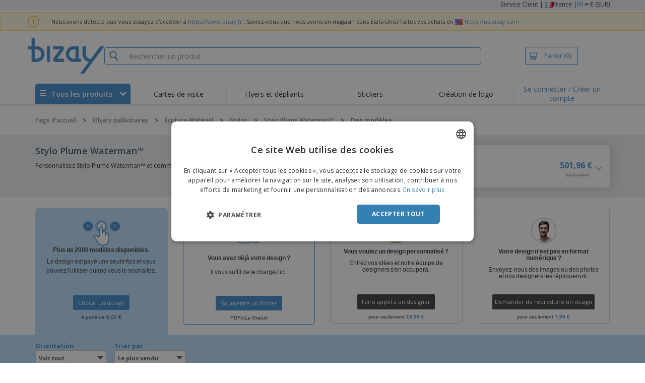

--- FILE ---
content_type: text/html; charset=utf-8
request_url: https://www.bizay.fr/stylo-plume-waterman/modeles
body_size: 28005
content:


<!DOCTYPE html>
<html dir="ltr" lang="fr" prefix="og: http://ogp.me/ns#" ng-app="app360">
<head>
    <meta charset="utf-8" />

    

    <title>Mod&#232;les pour Stylo Plume Waterman™</title>

    <meta name="viewport" content="width=device-width, initial-scale=1, maximum-scale=2" />
    <meta name="description" content="Stylo Plume Waterman™ personnalis&#233;s" />
    <meta name="keywords" content="Impression en ligne France, impression en ligne" />
    <meta name="csrf-token" content="Wyfw2SSzyqveeaau_vNw4_wlIDV78jN9oOXeuXYCT3Huyu4b1Sa4rARFTNDb9QzPVtf1xHTLeK3e97b0_Gsevy0bkazPpWvXRoFA3TPJa9k1" />
    <meta id="request-method" name="request-method" content="GET">

    

<link rel="preconnect" href="https://cdnazprd.bizay.com/" crossorigin>
<link rel="preconnect" href="https://fonts.gstatic.com" crossorigin />

    <link rel="preconnect" href="//cdn-4.convertexperiments.com" crossorigin />

<link rel="preconnect" href="https://cdn.jsdelivr.net" crossorigin />
<link rel="preconnect" href="https://www.googletagmanager.com" crossorigin />


            <script>
            (function(h,o,u,n,d) {
                h=h[d]=h[d]||{q:[],onReady:function(c){h.q.push(c)}}
                d=o.createElement(u);d.async=1;d.src=n
                n=o.getElementsByTagName(u)[0];n.parentNode.insertBefore(d,n)
            })(window,document,'script','https://www.datadoghq-browser-agent.com/eu1/v6/datadog-logs.js','DD_LOGS');

            window.DD_LOGS.onReady(function() {
                window.DD_LOGS.init({
            clientToken: 'pub06ea231a62df4aa9052367d70e7a8f0a',
            site: 'datadoghq.eu',
            forwardErrorsToLogs: true,
            sessionSampleRate: 100,
            service:'store-web-browser',
            env:'production'
          });
            });
        </script>
        <script>
            window.DD_RUM_BIZAY = {
                flags: new Proxy({
                    beforeUnload: false,
                    unload: false,
                    pageHide: false,
                    stack: []
                }, {
                    set(target, property, value) {
                        const oldValue = target[property];
                        target[property] = value;

                        if (oldValue !== value) {
                            const timestamp = new Date().toISOString();
                            target.stack.push(`${timestamp} - ${property}: ${oldValue} → ${value}`);
                        }

                        return true;
                    }
                })
            };

            (function () {
                let pageHideTimeout;

                window.addEventListener('unload', () => {
                    window.DD_RUM_BIZAY.flags.unload = true;
                });

                window.addEventListener('beforeunload', () => {
                    window.DD_RUM_BIZAY.flags.beforeUnload = true;
                });

                window.addEventListener('pagehide', () => {
                    window.DD_RUM_BIZAY.flags.pageHide = true;
                    pageHideTimeout && clearTimeout(pageHideTimeout);
                    pageHideTimeout = setTimeout(() => {
                        //if this is hit after one second it means the page is not being unloaded
                        window.DD_RUM_BIZAY.flags.pageHide = false;
                    }, 1000);
                });
            })();

            (function (h, o, u, n, d) {
                h = h[d] = h[d] || { q: [], onReady: function (c) { h.q.push(c) } }
                d = o.createElement(u); d.async = 1; d.src = n
                n = o.getElementsByTagName(u)[0]; n.parentNode.insertBefore(d, n)
            })(window, document, 'script', 'https://www.datadoghq-browser-agent.com/eu1/v6/datadog-rum.js', 'DD_RUM');

            window.DD_RUM.onReady(function () {
                window.DD_RUM.init({ 
	clientToken: 'pub06ea231a62df4aa9052367d70e7a8f0a', 
	applicationId: 'a7abe7a8-bd42-4f08-aadb-c58f60a17611', 
	site: 'datadoghq.eu', 
	service: 'webstore', 
	env: 'production', 
	sessionSampleRate: 100, 
	sessionReplaySampleRate: 0, 
	trackUserInteractions: true, 
	trackResources: true, 
	actionNameAttribute: 'label', 
	trackLongTasks: true, 
	defaultPrivacyLevel: 'mask-user-input', 
	allowedTracingUrls: [/^(https|http):\/\/(us|www)\.(bizay|360onlineprint|360imprimir)\./, /^(https|http):\/\/bizay.*\.azurewebsites\..*/], 
	excludedActivityUrls: [/clarity/, /bing/, /convertexperiments/, /onesignal/, /cloudflareinsights/, /tagmanager/, /googlesyndication/, /igodigital/, /facebook/, /googleads/, /analytics\.google/, /pagead/, /cdn-cgi/, /doubleclick\.net/, /web-vitals/, /website-content-middleware/, /trustpilot/], 
	beforeSend: function (event) { 
		if (event.type === 'error') { 
			try { 
				var errorStack = event.error.stack; 
				if (errorStack.indexOf("chrome-extension") > -1) { 
					return false 
				} 
				const regex = /Object Not Found Matching Id:\d+, MethodName:\w+, ParamCount:\d+/;
				if (regex.test(event.error.message)) { 
					return false 
				} 
			} 
			catch (e) { } 
		} 
	} 
});
            });
        </script>


        <link href="/images/favicon/bizay/favicon.ico?version=879a92c9c41e3112a8df548b79569e50" rel="icon" type="image/x-icon" sizes="" />
        <link href="/images/favicon/bizay/favicon-96x96.png?version=879a92c9c41e3112a8df548b79569e50" rel="icon" type="image/png" sizes="96x96" />
        <link href="/images/favicon/bizay/favicon-192x192.png?version=879a92c9c41e3112a8df548b79569e50" rel="icon" type="image/png" sizes="192x192" />
        <link href="/images/favicon/bizay/favicon-512x512.png?version=879a92c9c41e3112a8df548b79569e50" rel="icon" type="image/png" sizes="512x512" />
        <link href="/images/favicon/bizay/apple-touch-icon.png?version=879a92c9c41e3112a8df548b79569e50" rel="apple-touch-icon" type="" sizes="180x180" />

    

    

<link fetchpriority="high" rel="preload" as="image" media="screen and (min-width: 768px)" href="/Images/bizay_header.fr.png?version=879a92c9c41e3112a8df548b79569e50" />
<link fetchpriority="high" rel="preload" as="image" media="screen and (max-width: 767px)" href="/Images/bizay_logo_mobile.fr.png?version=879a92c9c41e3112a8df548b79569e50" />
<link rel="preload" as="font" href="/Content/font/font-awesome/4.7.0/fontawesome-webfont.woff2?v=4.7.0" type="font/woff2" crossorigin />


        <link rel="canonical" href="https://www.bizay.fr/stylo-plume-waterman/modeles" data-react-helmet="true" />

        <link rel="alternate" media="only screen and (max-width: 640px)" href="https://www.bizay.fr/stylo-plume-waterman/modeles/MobileOptions?id=25658833&amp;isInvalidSku=False&amp;analysis=False" />

    <link rel="image_src" href="/Images/OpenGraph/bizay/bizay_1080x1080.png?version=879a92c9c41e3112a8df548b79569e50" />
    <meta property="og:image" content="/Images/OpenGraph/bizay/bizay_1080x1080.png?version=879a92c9c41e3112a8df548b79569e50" />
    <meta property="og:image:secure_url" content="/Images/OpenGraph/bizay/bizay_1080x1080.png?version=879a92c9c41e3112a8df548b79569e50" />

    
    <meta property="fb:app_id" content="994534473897299" />

    



    
<link fetchpriority="high" rel="preload" as="style" href="https://fonts.googleapis.com/css2?family=Open+Sans:wght@300;400;600;700&amp;display=swap" />
<link rel="stylesheet" href="https://fonts.googleapis.com/css2?family=Open+Sans:wght@300;400;600;700&amp;display=swap" media="print" onload="this.media='all'" />
<noscript>
    <link rel="stylesheet" href="https://fonts.googleapis.com/css2?family=Open+Sans:wght@300;400;600;700&amp;display=swap" />
</noscript>

    <link rel="stylesheet" type="text/css" href="/Content/css/bootstrap-3.3.5.min.css?version=879a92c9c41e3112a8df548b79569e50">


    <link rel="preload" type="text/css" href="/Content/css/template/algolia_search_desktop_results.css?version=879a92c9c41e3112a8df548b79569e50" as="style" onload="this.onload = null; this.rel = 'stylesheet'">

<link rel="stylesheet" type="text/css" href="/Content/css/template/cookie_bar.css?version=879a92c9c41e3112a8df548b79569e50">
    <link rel="stylesheet" type="text/css" href="/Content/css/GlobalStylesMin3?version=879a92c9c41e3112a8df548b79569e50">
    <link rel="stylesheet" type="text/css" href="/Content/css/jquery.qtip.min.css?version=879a92c9c41e3112a8df548b79569e50">
    <link rel="stylesheet" type="text/css" href="/Content/css/jquery.bxslider.min.css?version=879a92c9c41e3112a8df548b79569e50">

<link rel="stylesheet" type="text/css" href="/Content/css/template/header_bizay_desktop.min.css?version=879a92c9c41e3112a8df548b79569e50">
    <link rel="stylesheet" type="text/css" href="/Content/css/WebClient/a15d3c6b59f284caf9bc.bundle.min.css">


    <style>
        @media only screen and (min-height: 1800px) {
            .main-height {
                height: 100vh;
            }
        }
    </style>

    <link rel="stylesheet" type="text/css" href="/Content/css/ModalTabletNotificationRotation?version=879a92c9c41e3112a8df548b79569e50">

<link rel="stylesheet" type="text/css" href="/Content/css/WebClient/1bd5526eec8f053eb68e.bundle.min.css">

    
    <link rel="stylesheet" type="text/css" href="/Content/css/template/gallery.css?version=879a92c9c41e3112a8df548b79569e50">
    <link rel="stylesheet" type="text/css" href="/Content/css/Common/Ribbon/skuRibbon.bundle.min.css?version=879a92c9c41e3112a8df548b79569e50">
    <link rel="stylesheet" type="text/css" href="/Content/css/WebClient/5fd8d1d1d079d4dc502e.bundle.min.css">
    <link rel="stylesheet" type="text/css" href="/Content/css/jquery.bxslider.min.css?version=879a92c9c41e3112a8df548b79569e50">
    <link rel="stylesheet" type="text/css" href="/Content/css/GalleryTheme?version=879a92c9c41e3112a8df548b79569e50">
    <link rel="stylesheet" type="text/css" href="/Content/css/Themes/2016-01-04/16-template_request_v2.css?version=879a92c9c41e3112a8df548b79569e50">
    <link rel="stylesheet" type="text/css" href="/Content/css/template/product_temporarily_unavailable.css?version=879a92c9c41e3112a8df548b79569e50">


    

<script>
    window.imageConfigs = {"extensions":["png"]};
    window.imageConfigs.transform = function (basePath, relativePath) {
        if (!window.imageConfigs || !window.imageConfigs.transformationPathPrefix) {
            return basePath.replace(/\/+$/, '') + '/' + relativePath.replace(/^\/+/, '');
        }

        if (window.imageConfigs.extensions) {
            var filename = relativePath.split('/').pop();
            var idx = filename.lastIndexOf('.');

            var ext = idx <= 0 || idx === filename.length - 1 ? undefined : filename.slice(idx + 1);

            if (!ext || window.imageConfigs.extensions.indexOf(ext) === -1) {
                return basePath.replace(/\/+$/, '') + '/' + relativePath.replace(/^\/+/, '');
            }
        }

        return basePath.replace(/\/+$/, '') + window.imageConfigs.transformationPathPrefix + '/' + relativePath.replace(/^\/+/, '');
    };

    window.culture = 'fr-FR';
    window.currencyConfigs = {"currencyCulture":"fr-FR","currencySymbol":"€","currencyPositivePattern":3,"minimumFractionDigits":2,"maximumFractionDigits":2};
</script>

<script src="/Scripts/AntiCrossSiteRequestForgery?version=879a92c9c41e3112a8df548b79569e50"></script>
<script src="/Scripts/Optimized/customToLocaleString?version=879a92c9c41e3112a8df548b79569e50"></script>

<script>
    window.getAnalyticsClientId = function () {
        let analyticsClientId = undefined;
        document.cookie.split(';').forEach(function (el) {
            var c = el.split('=');
            if (el.trim().startsWith('_ga=') && c.length == 2) {
                analyticsClientId = c[1].substring(6);
            }
        });

        return analyticsClientId;
    }

    window.getSessionId = function () {
        let sessionId = undefined;
        document.cookie.split(';').forEach(function (el) {
            var c = el.split('=');
            if (el.trim().startsWith('_ga_') && c.length == 2) {
                if (c[1].startsWith('GS2.1')) {
                    sessionId = c[1].split('.')[2].split('$')[0];
                    if (sessionId != undefined && sessionId.length > 0 && sessionId.charAt(0) === 's') {
                        sessionId = sessionId.slice(1);
                    }
                }
                else if (c[1].startsWith('GS1.1')) {
                    sessionId = c[1].split('.')[2];
                }
            }
        });

        return sessionId;
    }
</script>

    <script>
        window.dataLayer = window.dataLayer || [];

        var clientInfo = null;

        if (clientInfo) {
            var cInfo = {
                'ci_id': clientInfo.Data.Id,
                'ci_cluster': clientInfo.Cluster,
                'ci_log': clientInfo.Data.LastLoginDate,
                'ci_type': clientInfo.Data.Type,
                'ci_cat': clientInfo.Data.Category,
                'ci_reg': clientInfo.Data.RegisterDate,
                'ci_email': clientInfo.Data.EmailMD5,
            };

            if (clientInfo.Data.Email != null) {
                cInfo['ci_email_unhashed'] = clientInfo.Data.Email;
            }

            window.dataLayer.push({ 'c_info': cInfo });
        }

        var dyn = {"360_dyn":{"MacroPageType":"Product","PageType":"Gallery","PersonalizationType":[],"ProdID":["2339"],"ProductType":["PROMOCIONALPRODUCTS"],"ProductValue":[501.96],"ProductValueMobile":[],"SKU":["25658833"],"SubProdID":["1459255"],"TemplateID":[],"TotalCartValue":null,"item_name":"CANETA_DE_TINTA_PERMANENTE_WATERMAN","item_eq_name":null,"coupon":null,"galleryTotalTemplateCount":1,"galleryFreeTemplateCount":1,"CalcVersion":null,"item_category":"PROMOTIONAL_PRODUCTS","item_category2":"WRITING_MATERIAL","item_category3":"PENS_N"}};

        if (dyn) {

            var vw = Math.max(document.documentElement.clientWidth || 0, window.innerWidth || 0);

            if (vw <= 991) {

                for (var i = 0; i < dyn['360_dyn'].ProductValue.length; i++) {
                    var mobileProductValue = dyn['360_dyn'].ProductValueMobile[i];

                    if (mobileProductValue) {
                        dyn['360_dyn'].ProductValue[i] = mobileProductValue;
                    }
                }
            }

            delete dyn['360_dyn'].ProductValueMobile;

            window.dataLayer.push(dyn);
        }

        var voucherInfoDatalayer = null;

        if (voucherInfoDatalayer) {
            var voucherDyn = { 'coupon': voucherInfoDatalayer.Coupon };
            if (voucherInfoDatalayer.VoucherErrorType) {
                voucherDyn.voucher_error_type = voucherInfoDatalayer.VoucherErrorType;
            }

            window.dataLayer.push({'360_dyn':voucherDyn, 'event':voucherInfoDatalayer.Event });
        }
    </script>
    <script type="text/javascript">
        var _conv_page_type;
        var _conv_product_sku;
        var _conv_customer_id;
        var _conv_custom_v1;

        if (dyn) {
            _conv_page_type = dyn['360_dyn'].PageType;
            _conv_product_sku = dyn['360_dyn'].ProdID;
        }

        if (clientInfo) {
            _conv_customer_id = "FR" + clientInfo.Data.Id;
            _conv_custom_v1 = clientInfo.Cluster;
        }
    </script>
            <script type="text/javascript" src="//cdn-4.convertexperiments.com/js/10041657-10041911.js"></script>
        <script>
        (function(w,d,s,l,i){w[l]=w[l]||[];w[l].push({'gtm.start':
        new Date().getTime(),event:'gtm.js'});var f=d.getElementsByTagName(s)[0],
        j=d.createElement(s),dl=l!='dataLayer'?'&l='+l:'';j.async=true;j.src=
                'https://www.googletagmanager.com/gtm.js?id=' + i + dl; f.parentNode.insertBefore(j, f);
            })(window, document, 'script', 'dataLayer', 'GTM-58SX3M4');
        </script>


<script type="text/javascript">
    window.addEventListener('load', (event) => {
        const urlSearchParams = new URLSearchParams(window.location.search);
        const pageFragment = urlSearchParams.get("pfrag");
        if (pageFragment) {
            window.location.hash = pageFragment;
        }
    })
</script>


    
</head>
<body>
    <script src="/Scripts/Shared/Utils/set-empty-links.js?version=879a92c9c41e3112a8df548b79569e50"></script>

    
    
    


    
<div id="stale-session-banner" class="stale-session-banner" hidden>
    <div id="stale-session-signed-in-message" class="stale-session-message">
        <span class="stale-session-text">
            <i class="icon-warning-sign"></i>
            Vous vous êtes connecté avec un autre onglet ou une autre fenêtre. Veuillez <a href="">recharger</a> pour actualiser votre session. Vos modifications les plus récentes peuvent être perdues.
        </span>
        <button class="stale-session-text-close">×</button>
    </div>
    <div id="stale-session-signed-out-message" class="stale-session-message">
        <span class="stale-session-text">
            <i class="icon-warning-sign"></i>
            Vous vous êtes déconnecté avec un autre onglet ou une autre fenêtre. Veuillez <a href="">recharger</a> pour actualiser votre session. Vos modifications les plus récentes peuvent être perdues.
        </span>
        <button class="stale-session-text-close">×</button>
    </div>
    <div id="stale-session-invalid-message" class="stale-session-message">
        <span class="stale-session-text">
            <i class="icon-warning-sign"></i>
            Votre session a expiré. Veuillez réessayer.
        </span>
        <button class="stale-session-text-close">×</button>
    </div>
</div>

    <div id="desktop-loading-pane" style="position: fixed; width: 100%; height: 100%; background-color: rgba(0, 0, 0, 0.5); z-index: 1000; cursor: progress;" class="hidden">
</div>

    <div id="wrap">
        <div id="waitingPrimer" style="display:none">
            <div id="floater"></div>
            <div id="loading-shield-content">
                <div class="loading-text"></div>
                <div class="loading-text"></div>
                <div><i class="icon-spinner icon-spin"></i></div>
            </div>
        </div>
        <div id="sticky-bar-promo-container"></div>



<link rel="stylesheet" type="text/css" href="/Content/css/WebClient/30ea8ba4a92f3073c0a4.bundle.min.css">

<div class="hidden-xs">
    <div class="header_desktop">
        <div class="header-links">
            <div class="container">
                <div class="rightLinks">
                    
                    <a class="show-upselling-modal" href="/Home/CustomerSupport">Service Client</a>
                    |
                    
<div id="languageSwitcher" class="dropdown">
    <img loading="lazy" src="/Images/flags/fr.png?version=879a92c9c41e3112a8df548b79569e50" alt="culture" />
    <span> France |</span>
    <span class="dropdown-toggle btn-mini">FR</span>
    <b class='caret' data-toggle='dropdown' id='dropdown-icon'></b>
</div>
                    <span>€ (EUR)</span>
                </div>
            </div>
        </div>

        <div id="redirect-ribbon"></div>

        <div class="container">
            <div class="row header-search">
                <div id="logo360" class="header-col logo360">
                    <a href="/" class="show-upselling-modal">
                        <div class="logo360-div lazy-background-image mobile-hidden" style="background-image:url('/Images/bizay_header.fr.png?version=879a92c9c41e3112a8df548b79569e50')"></div>
                    </a>
                </div>
                <div id="search-bar" class="header-col searchBar">
                    
<div class="verticalCenterContent">

<div class="bar">
    <div class="input-group">
        <img loading="lazy" id="search-icon" src="/Images/ContextPages/searchIcon.png?version=879a92c9c41e3112a8df548b79569e50" width="18" height="20" />
        <input type="search" class="form-control aa-search-input" id="360-search-input" onblur="SearchNoClick()" onfocus="CallAlgoliaAutocomplete()" oninput="SetQuerySearchValue(this)" placeholder="Rechercher un produit">
        <img loading="lazy" id="search-clear" src="/Images/ContextPages/closeIcon.png?version=879a92c9c41e3112a8df548b79569e50" class="close-icon hidden" onclick="ClearSearch()" width="13" height="13" />
    </div>
</div></div>

<script defer src="[data-uri]"></script>
                </div>

                <div class="header-col cart">



<div class="cartBtn verticalCenterContent">
    <a id="carBtnHeader" href="/Cart?ref=header" single-click class="newbtn360 hollow blue show-upselling-modal">
        <img loading="lazy" src="/Images/Cart_icon.jpg?version=879a92c9c41e3112a8df548b79569e50" alt="Cart_icon" />
        <span id="cartAndNumber">
            Panier
            <span id="cartNumber">(0)</span>
        </span>
    </a>
</div>


                </div>

                <div class="row no-margin-sides">
                    <div class="col-xs-12 header-nav">
                        
<script>
    lazyMenu = true;
</script>
<div id="desktop-menu" class="col-table-2-12 nav-hover-blue nav-chevron-loader">
    <a class="col-table-vertical" href="#" onclick="return false">
        <div class="item-float-full-height">
            <span class="helper-height"></span>
            <img loading="lazy" src="/Images/Mobile/mobile-nav-menu.svg?version=879a92c9c41e3112a8df548b79569e50" />
        </div>
        <div class="item-float-full-height">
            <span class="helper-height"></span>
            <div class="ellip ellip-2">
                <span>Tous les produits</span>
            </div>
        </div>
        <div class="item-float-full-height nav-chevron-loader">
            <span class="helper-height">
            </span>
            <i id="menu-chevron" class="nav-chevron icon-chevron-down" style="margin-left:5px;"></i>
            <i id="menu-chevron-loader" class="nav-chevron icon-spinner icon-spin" style="margin-left:5px;"></i>
        </div>
    </a>
    <div id="desktop-menu-products" class="navbar-submenu" style="display:none"></div>
</div>



        <div class="col-table-2-12" style="display:flex !important">
                <a id="headeritem-0" class="col-table-vertical show-upselling-modal center-block" title="Cartes de visite" style="align-self:center; display:block;" href="/groupe/cartes-de-marketing" data-eventregion="MENU" data-eventsection="MAIN_1" data-eventitem="PRODGRP_MARKETING_CARDS" onclick="pushSelectItemEvent(event, '0')">
                    <p class="ellip ellip-2">Cartes de visite</p>
                </a>
        </div>
        <div class="col-table-2-12" style="display:flex !important">
                <a id="headeritem-1" class="col-table-vertical show-upselling-modal center-block" title="Flyers et d&#233;pliants" style="align-self:center; display:block;" href="/groupe/depliants-et-brochures-personnalises" data-eventregion="MENU" data-eventsection="MAIN_2" data-eventitem="PRODGRP_FLYERS_LEAFLETS" onclick="pushSelectItemEvent(event, '1')">
                    <p class="ellip ellip-2">Flyers et d&#233;pliants</p>
                </a>
        </div>
        <div class="col-table-2-12" style="display:flex !important">
                <a id="headeritem-2" class="col-table-vertical show-upselling-modal center-block" title="Stickers" style="align-self:center; display:block;" href="/groupe/autocollants-et-decalcomanies-personnalises" data-eventregion="MENU" data-eventsection="MAIN_3" data-eventitem="PRODGRP_STICKERS_DECALS" onclick="pushSelectItemEvent(event, '2')">
                    <p class="ellip ellip-2">Stickers</p>
                </a>
        </div>
        <div class="col-table-2-12" style="display:flex !important">
                <a id="headeritem-3" class="col-table-vertical show-upselling-modal center-block" title="Cr&#233;ation de logo" style="align-self:center; display:block;" href="/creation-de-logo" data-eventregion="MENU" data-eventsection="MAIN_4" data-eventitem="SERVICE_LOGO_REQUEST" onclick="pushSelectItemEvent(event, '3')">
                    <p class="ellip ellip-2">Cr&#233;ation de logo</p>
                </a>
        </div>


<div class="col-table-2-12 nav-blue">
        <a class="col-table-vertical show-upselling-modal" href="/Account/Login" id="login-register" title="Espace Client" data-eventregion="MENU" data-eventsection="ACCOUNT" data-eventitem="LOGIN">
            Se connecter / Cr&#233;er un compte
        </a>
</div>


                    </div>
                </div>
            </div>
        </div>
    </div>
    <div class="separator-line"></div>
</div>
<div id="mobileHeader" class="container no-gutter hidden-sm hidden-md hidden-lg">

<div class="row no-gutter" id="logo">
    <div>
        <div class="mobile-menu-container">
            <a id="toggleMobileMenu-v2" class="mobile-header-div" data-toggle="collapse" href="#mobile_nav_accordion">
                <img loading="lazy" src="/Images/Mobile/mobile-menu-header.png?version=879a92c9c41e3112a8df548b79569e50" alt="mobile menu" />
            </a>
                <a id="showSearchBar"
                   class="mobile-header-div collapsed"
                   data-toggle="collapse"
                   href="#mobile_searchBar">
                    <i class="icon-search"></i>
                </a>
        </div>
        <a class="mobile-logo-container" href="/">
            <img loading="lazy" class="logomobile desktop-hidden"
                 src="/Images/bizay_logo_mobile.fr.png?version=879a92c9c41e3112a8df548b79569e50"
                 onerror="this.onerror=null;this.src='/Images/bizay_logo_mobile.global.png?version=879a92c9c41e3112a8df548b79569e50';"
                 alt="bizay_logo_mobile" />
        </a>
        <div class="mobile-menu-container right cart">

<a class="mobile-header-div" href="/Cart?ref=header">
    <img loading="lazy" src="/Images/Mobile/mobile-cart-header.png?version=879a92c9c41e3112a8df548b79569e50" alt="cart-header" />
    <div class="mobile-cart-num-fix">0</div>
</a>

        </div>
    </div>
    <div id="mobile-nav-container-v2"></div>
    <div id="mobile_searchBar"
         class="col-xs-12 collapse "
         data-toggle="collapse">
        <div class="separator-line-mobile grey"></div>


<div class="bar">
    <div class="input-group">
        <img loading="lazy" id="mobile-search-icon" src="/Images/ContextPages/searchIcon.png?version=879a92c9c41e3112a8df548b79569e50" width="18" height="20" />
        <input type="search" class="form-control aa-search-input" id="360-search-input-mobile" onblur="SearchNoClick()" onfocus="CallAlgoliaAutocomplete()" oninput="SetQuerySearchValue(this)" placeholder="Rechercher un produit">
        <img loading="lazy" id="search-clear" src="/Images/ContextPages/closeIcon.png?version=879a92c9c41e3112a8df548b79569e50" class="mobile-close-icon hidden" onclick="ClearSearch()" width="13" height="13" />
    </div>
</div>
    </div>
</div>
<div class="separator-line-mobile"></div></div>
<script defer src="[data-uri]"></script>

        <div id="overlay-background" class="hidden"></div>

        <div id="campaign-ribbon"></div>

        <div id="main" class="main-height">

            <div id=context-pages-container></div>

            <div class="hidden-sm hidden-md hidden-lg" id="redirect-ribbonMobile"></div>

            
<div id="isMobileVisible" class="visible-xs hidden-sm hidden-md hidden-lg"></div>
<div id="mobileLoading" class="hidden-sm hidden-md hidden-lg" style="display:none;">
    <div id="mobileLoadingContent">
        <i class="icon-spinner icon-spin"></i>
    </div>
    <div id="mobileLoadingBackdrop"></div>
</div>

            

            <div>
                
            </div>

            <div class="hidden">


    <div class="breadcrumb-div" id="breadcrumb-container">
            <span class="breadcrumb-item">
                    <a href="/" class="show-upselling-modal characters-limited-breadcrumb">
                        <span>Page d&#39;accueil</span>
                    </a>
                    <meta content=1 />

                    <span>
                        &gt;
                    </span>
            </span>
            <span class="breadcrumb-item">
                    <a href="/groupe/produits-promotionnels" class="show-upselling-modal characters-limited-breadcrumb">
                        <span>Objets publicitaires</span>
                    </a>
                    <meta content=2 />

                    <span>
                        &gt;
                    </span>
            </span>
            <span class="breadcrumb-item">
                    <a href="/groupe/ecriture-materiel" class="show-upselling-modal characters-limited-breadcrumb">
                        <span>&#201;criture-Mat&#233;riel</span>
                    </a>
                    <meta content=3 />

                    <span>
                        &gt;
                    </span>
            </span>
            <span class="breadcrumb-item">
                    <a href="/groupe/stylos-personnalises" class="show-upselling-modal characters-limited-breadcrumb">
                        <span>Stylos</span>
                    </a>
                    <meta content=4 />

                    <span>
                        &gt;
                    </span>
            </span>
            <span class="breadcrumb-item">
                    <a href="/stylo-plume-waterman?id=25658833" class="show-upselling-modal characters-limited-breadcrumb">
                        <span>Stylo Plume Waterman™</span>
                    </a>
                    <meta content=5 />

                    <span>
                        &gt;
                    </span>
            </span>
            <span class="breadcrumb-item">
                    <span class="characters-limited-breadcrumb productTitle">Des mod&#232;les</span>
                    <meta content=6 />

            </span>
    </div>

    <script type="application/ld+json">
    {
        "@context": "https://schema.org",
        "@type": "BreadcrumbList",
        "itemListElement": [
                    
                    {
                        "@type": "ListItem",
                        "position": 1,
                        "name": "Page d'accueil",
                        "item": "https://www.bizay.fr/"
                    }
                    
                    ,
                    
                    {
                        "@type": "ListItem",
                        "position": 2,
                        "name": "Objets publicitaires",
                        "item": "https://www.bizay.fr/groupe/produits-promotionnels"
                    }
                    
                    ,
                    
                    {
                        "@type": "ListItem",
                        "position": 3,
                        "name": "Écriture-Matériel",
                        "item": "https://www.bizay.fr/groupe/ecriture-materiel"
                    }
                    
                    ,
                    
                    {
                        "@type": "ListItem",
                        "position": 4,
                        "name": "Stylos",
                        "item": "https://www.bizay.fr/groupe/stylos-personnalises"
                    }
                    
                    ,
                    
                    {
                        "@type": "ListItem",
                        "position": 5,
                        "name": "Stylo Plume Waterman™",
                        "item": "https://www.bizay.fr/stylo-plume-waterman?id=25658833"
                    }
                    
                    ,
                    
                    {
                        "@type": "ListItem",
                        "position": 6,
                        "name": "Des modèles"
                    }
                    
                    
        ]
    }
    </script>
            </div>

                <div class="container">
                    <div class="row">
                        <div class="col-xs-12 page_envelope">
                                <div class="hidden-xs">
                                    <div id="breadcrumb-top"></div>
                                </div>
                            










<div id="productSkuRibbon" class="overflowBackground">
    <div class="row no-margin-sides">
        <div class="col-xs-12 col-sm-6 textContent white-bg hidden-xs">
            <h1>
                Stylo Plume Waterman™
            </h1>
            <p>
                Personnalisez Stylo Plume Waterman™ et communiquez efficacement votre marque
            </p>
        </div>
        <div class="col-xs-12 col-sm-6 skuCard ">
            <div class="hidden-xs">
                <div class="top-line">
                    Vous commandez
                </div>
            </div>
            <div class="row no-gutter row-frame">
                <div class="saleInfoDiv col-xs-8">
                    <div class="saleInfo">
                        Stylo Plume Waterman™
                    </div>
                    <div class="subSaleInfo">
                            <div>2 unit&#233;s</div>
                    </div>
                </div>
                <div class="salePriceDiv col-xs-4">
                    <div class="col-table">
                        <div class="col-vertical-align">
                            <span class="salePriceText">
501,96 €                            </span>
                                <div class="text-nowrap">
                                    <span class="before-text visible-xs-inline">avant:</span>
                                    <span class="saleDiscount">
506,96 €                                    </span>
                                </div>
                        </div>
                    </div>
                    <div class="skuRibbonBtnDiv">
                        <i class="icon-angle-down" data-toggle="collapse" href="#productSkuRibbonInfo" onclick="{this.className=this.getAttribute('class').indexOf('down')>-1?'icon-angle-up':'icon-angle-down'}"></i>
                    </div>
                </div>
            </div>

            <div class="skuRibbonDropdown row">
                <div class="collapse-anti-deform-wrapper collapse" id="productSkuRibbonInfo">
                    <div class="skuRibbonDropdownContent">
                                <div>
                                    Mod&#232;le:
                                        <span class="property-info">Stylo plume Expert</span>
                                            <br />
                                </div>
                                <div>
                                    Position de personnalisation:
                                        <span class="property-info">Bo&#238;te</span>
                                            <br />
                                </div>
                                <div>
                                    Couleur de Personnalisation:
                                        <span class="property-info">Noire</span>
                                            <br />
                                </div>
                                <div>
                                    Couleur du produit:
                                        <span class="property-info">Noir uni - 2 unit&#233;s</span>
                                </div>

                            <span class="sku-change">
                                <a href="/stylo-plume-waterman?id=25658833" class="show-upselling-modal"><i class="icon-angle-left"></i> Modifier</a>
                            </span>

                    </div>
                </div>

            </div>
        </div>
    </div>
</div>






<div id="productTemporarilyUnavailableModal" class="product-temporarily-unavailable-modal modal absolute-center" tabindex="-1" role="dialog" aria-labelledby="myModalLabel" aria-hidden="true">
    <div class="modal-body">
        

<div class="product-temporarily-unavailable">
    <div class="warning">
        <i class="icon-warning-sign"></i>
    </div>
    <div class="text">
        Produit temporairement indisponible
    </div>
    <div class="btn-prod-details">
        <a class="btn body-btn" href="/stylo-plume-waterman?id=25658833">
            <span>
                Voir plus de produits
            </span>
            <i class="icon-chevron-right"></i>
        </a>
    </div>
</div>
    </div>
</div>

<div ng-controller="galleryCtrl" ng-init="openCustomDataModal()">
    <div id="galleryCtrl">
        <h2></h2>
        <div class="galleryCtrlContainer">
            <div class="row">
                <div class="galleryPanel col-xs-12">
                    <div ng-show="favorite && nrTemplates>0"><h4>Mes mod&#232;les pr&#233;f&#233;r&#233;s</h4></div>
                    <div class="row" ng-show="nrTemplates >= 0">
                        <div id="gallery_btn" ng-hide="favorite">
                            <div class="col-xs-6 col-sm-3 pickTemplateContainer" ng-cloak>
                                <div class=" col-xs-12 bordery" style="">
                                    <a href="#templates" ng-hide="nrTemplates==0" ng-click="callDataLayer('Click','Gallery','Options','ChooseTemplateButton')">
                                        <div class="textContainer">
                                            <img id="choosedesign" alt="" ng-src="/Images/choose_template.png?version=879a92c9c41e3112a8df548b79569e50" />
                                            <div class="text">
                                                <p>
                                                    <b>Plus de 2000 mod&#232;les disponibles.</b>
                                                </p>
                                                <p class="b400">Le design est pay&#233; une seule fois et vous pouvez l&#39;utiliser quand vous le souhaitez.</p>
                                            </div>
                                            <div class="choseDesignContainer bottomItemContainer">
                                                <span href="#templates" class="btn360 btn-blue btn">
                                                    Choisir un design
                                                </span>
                                                <div class="priceText">
                                                    <span class="cvgBtnSubText">
                                                        A partir de
                                                        0,00 €
                                                    </span>
                                                </div>
                                            </div>
                                        </div>
                                    </a>
                                    <div class="textContainer" ng-hide="templates.length > 0" style="display:none;">
                                        <img id="no-templates" alt="" ng-src="/Images/no-templates.png?version=879a92c9c41e3112a8df548b79569e50" />
                                        <div class="text">
                                            <p>Il n&#39;y a actuellement aucun mod&#232;le disponible pour les options que vous avez choisies.</p>
                                            <p>Nous pr&#233;voyons de les rendre bient&#244;t disponibles.</p>
                                        </div>

                                    </div>
                                    <div class="font360 noTemplatesAvailableForThoseOptionsContainer" ng-show="nrTemplates==0" style="display:none;">
                                        <img alt="not found" ng-src="/Images/Gallery/icon_alert_white.png?version=879a92c9c41e3112a8df548b79569e50" />
                                        <div class="line-separator"></div>
                                        <div>
                                            Il n&#39;y a actuellement aucun mod&#232;le disponible pour les options que vous avez choisies.
                                        </div>
                                        <div class="weHopeToHaveThemSoonContainer">Nous pr&#233;voyons de les rendre bient&#244;t disponibles.</div>
                                        <div class="line-separator"></div>
                                    </div>
                                </div>
                            </div>
                            <div class="col-xs-6 col-sm-3 submitYourFileContainer">
                                <div class="col-xs-12 bordery">
                                    <a href="/stylo-plume-waterman/imprimer-en-ligne?id=25658833&amp;sub=False" ng-click="submitFileClick()">
                                        <div class="textContainer">
                                            <img id="uploading" alt="" ng-src="/Images/upload_galeria.png?version=879a92c9c41e3112a8df548b79569e50" />
                                            <div class="text">
                                                <p>
                                                    <b>Vous avez d&#233;j&#224; votre design ?</b>
                                                </p>
                                                <p class="b400">Il vous suffit de le chargez ici.</p>
                                            </div>
                                            <div class="submitFileContainer bottomItemContainer">
                                                <span href="/stylo-plume-waterman/imprimer-en-ligne?id=25658833&amp;sub=False"
                                                      class="btn btn-white btn360">
                                                    Soumettre un fichier
                                                </span>
                                                <div class="priceText">
                                                    <span class="cvgBtnSubText">

PDF/x1a Gratuit
                                                    </span>
                                                </div>
                                            </div>
                                        </div>
                                    </a>
                                </div>
                            </div>

                                <div class="col-xs-3 designerContainer hidden-xs">
                                    <div class="col-xs-12 bordery no-padding-sides" ng-click="hireDesignerClick()" data-toggle="modal" data-target="#requestModal">
                                        <div class="textContainer">
                                            <img id="hiredesigner" alt="" src="/Images/Ana_design.png?version=879a92c9c41e3112a8df548b79569e50" />
                                            <div class="text" style="">
                                                <p>
                                                    <b>Vous voulez un design personnalis&#233; ?</b>
                                                </p>
                                                <p class="b400">Entrez vos id&#233;es et notre &#233;quipe de designers s&#39;en occupera.</p>
                                            </div>
                                            <div class="galleryDesignerContainer bottomItemContainer">
                                                <span class="btn360">
                                                    <span>Faire appel &#224; un designer</span>
                                                </span>
                                                <div class="priceText">
                                                    <span class="cvgBtnSubText">
                                                        pour seulement
                                                            <b style="color: #448dcb">19,99 €</b>
                                                    </span>
                                                </div>
                                            </div>
                                        </div>
                                    </div>
                                </div>
                                <div class="col-xs-3 replicationContainer hidden-xs">
                                    <div class="col-xs-12 bordery no-padding-sides" data-toggle="modal" data-target="#replicateModal">
                                        <div class="textContainer" ng-click="replicaClick()">
                                            <img id="replicatedesign" alt="" src="/Images/Designer_P.png?version=879a92c9c41e3112a8df548b79569e50" />
                                            <div class="text">
                                                <p>
                                                    <b>Votre design n&#39;est pas en format num&#233;rique ?</b>
                                                </p>
                                                <p class="p400">Envoyez-nous des images ou des photos et nos designers les r&#233;pliqueront.</p>
                                            </div>
                                            <div class="galleryRepliactionContainer bottomItemContainer">
                                                <span class="btn360">
                                                    <span>Demander de reproduire un design</span>
                                                </span>
                                                <div class="priceText">
                                                    <span class="cvgBtnSubText">
                                                        pour seulement
                                                            <b style="color: #448dcb">7,99 €</b>
                                                    </span>
                                                </div>
                                            </div>
                                        </div>
                                    </div>
                                </div>
                        </div>

                    </div>
                    <div ng-class="checkElements()" ng-cloak>
                        <div class="col-xs-12 no-padding-sides centerTemplateContainer">

                            <div class="col-xs-12 col-sm-2 categoriesContainer no-padding-sides" ng-hide="hasFewTemplates()" style="width: 190px !important;">
                                <span class="filterTitle col-xs-12 no-padding-sides"><b>Secteur d&#39;activit&#233;:</b></span>
                                <select name="CategoryID" class="search-input  dd dropdown360 gallery" data-placeholder="Voir tout" ng-model="createModel.profession" ng-change="callDataLayer('Click','Client_Create','createClientForm',createModel.profession)" style="width:100%">
                                    <option></option>
                                </select>
                            </div>

                            <div id="selectColors" class="col-xs-12 col-sm-2 no-padding-sides" ng-hide="hasFewTemplates()">
                                <span class="filterTitle col-xs-12 no-padding-sides"><b>Couleurs:</b></span>
                                    <div id="color_@color.Value" ng-click="selectColor('1')" class="crossTemplateColor light-border" style="background-color: #FFFFFF;">&nbsp;</div>
                                    <div id="color_@color.Value" ng-click="selectColor('2')" class="crossTemplateColor light-border" style="background-color: #000000;">&nbsp;</div>
                                    <div id="color_@color.Value" ng-click="selectColor('4')" class="crossTemplateColor light-border" style="background-color: #808080;">&nbsp;</div>
                                    <div id="color_@color.Value" ng-click="selectColor('8')" class="crossTemplateColor light-border" style="background-color: #008000;">&nbsp;</div>
                                    <div id="color_@color.Value" ng-click="selectColor('16')" class="crossTemplateColor light-border" style="background-color: #0000FF;">&nbsp;</div>
                                    <div id="color_@color.Value" ng-click="selectColor('32')" class="crossTemplateColor light-border" style="background-color: #FFA500;">&nbsp;</div>
                                    <div id="color_@color.Value" ng-click="selectColor('64')" class="crossTemplateColor light-border" style="background-color: #FF0000;">&nbsp;</div>
                                    <div id="color_@color.Value" ng-click="selectColor('128')" class="crossTemplateColor light-border" style="background-color: #FFFF00;">&nbsp;</div>
                                    <div id="color_@color.Value" ng-click="selectColor('256')" class="crossTemplateColor light-border" style="background-color: #A52A2A;">&nbsp;</div>
                                    <div id="color_@color.Value" ng-click="selectColor('512')" class="crossTemplateColor light-border" style="background-color: #FFC0CB;">&nbsp;</div>
                                <span id="cleanColors" class="crossTemplateColor light-border" ng-click="cleanColors(true)">
                                    <b>Voir tout</b>
                                </span>
                            </div>
                                <div class="col-xs-12 col-sm-2 no-padding-sides orientationContainer">
                                    <span class="filterTitle col-xs-12 no-padding-sides"><b>Orientation:</b></span>
                                    <div id="OrientationDropdown" class="dd dropdown360 gallery" tabindex="1" style="max-width:90%">
                                        <span id="spantitle">Voir tout</span>
                                        <ul class="dropdown360-ul" ng-click="callDataLayer('Click','Gallery','Filtros','OrientationDropdown')">
                                            <li>
                                                <div class="li-container" name="null">
                                                    Voir tout
                                                </div>
                                            </li>
                                                <li>
                                                    <div class="li-container" name="0">
                                                        Horizontal
                                                    </div>
                                                </li>
                                                <li>
                                                    <div class="li-container" name="1">
                                                        Verticale
                                                    </div>
                                                </li>
                                        </ul>
                                    </div>
                                </div>
                                <div class="col-xs-12 col-sm-2 no-padding-sides orderContainer">
                                    <span class="filterTitle col-xs-12 no-padding-sides"><b>Trier par:</b></span>
                                    <div id="OrderingDropdown" class="dd dropdown360 gallery" tabindex="1" style="max-width:90%">
                                        <span id="spantitle">Le plus vendu</span>
                                        <ul class="dropdown360-ul" ng-click="callDataLayer('Click','Gallery','Filtros','OrderingDropdown')">
                                                <li>
                                                    <div class="li-container" name="1">
                                                        Le plus vendu
                                                    </div>
                                                </li>
                                                <li>
                                                    <div class="li-container" name="2">
                                                        Le plus r&#233;cent
                                                    </div>
                                                </li>
                                        </ul>
                                    </div>
                                </div>

                            

                        </div>
                        <div class="col-xs-12 no-padding-sides">
                            <div class="col-xs-3 no-padding-sides">
                                <div class="cleanFilters" style="" ng-click="callDataLayer('Click','Gallery','Filtros','ClearButton'); cleanFilters()">
                                    <span class="cleanFiltersText">Effacer les filtres</span> <img alt="" src="/Images/btn_exit.png?version=879a92c9c41e3112a8df548b79569e50" />
                                </div>
                            </div>

                        </div>
                    </div>
                    <div class="clearfix overflowBackground templateBackground" ng-show="nrTemplates>0" style="display:none;">
                        <div id="templateContainer"
                             data-nis="design" infinite-scroll="getTemplates(false)" infinite-scroll-immediate-check="false"
                             infinite-scroll-disabled="isScrollUp || templates.length == nrTemplates" infinite-scroll-distance='0'>


                            <svg ng-hide="isEdge" style="height: 0; width: 0; position: absolute;">
                                <defs>
                                    <filter id="overlapColorFilter">
                                        <feColorMatrix type="matrix" values="0 0 0 0 0 0 0 0 0 0 0 0 0 0 0 0 0 0 1 0" color-interpolation-filters="sRGB"></feColorMatrix>
                                    </filter>
                                </defs>
                            </svg>

                            <div id="templates" class="col-xs-6 col-sm-3" ng-repeat="template in templates" ng-init="$last && fixBackToTop()" ng-class="getItemClass($index, template.isFreeCVG)" ng-click="zoomLoad(template)" data-nis>
                                <div class="col-xs-12 bordery galltemp">
                                    <!-- ZOOM -->
                                    <div class="galleryZoom" ng-class="getColorTextClass(template.isFreeCVG)">
                                        <div data-toggle="modal" data-target="#templateDetailsModal">
                                            <i class="icon-search"></i>
                                        </div>
                                    </div>
                                    <a data-toggle="modal" data-target="#templateDetailsModal" href="javascript:void(0)" ng-click="callDataLayer('Click','Gallery','Templates','TemplateChoose: ' + template.code + ' idx:' + $index)">
                                            <!-- PRICE -->
                                            <div ng-show="hasRegularPrice(template)" class="galleryStub">
                                                <div ng-class="getColorBackgroundClass(template.isFreeCVG)">
                                                    <span ng-bind="&#39;+ &#39; + template.price"></span>
                                                </div>
                                            </div>
                                            <!-- GRATIS -->
                                            <div ng-show="hasFreePrice(template)" class="galleryStub">
                                                <div ng-class="getColorBackgroundClass(template.isFreeCVG)">
                                                    GRATUIT
                                                </div>
                                            </div>
                                        <!-- PREMIUM -->
                                        <div ng-show="hasPremiumPrice(template)">
                                            <div class="galleryPremiumStub">
                                                <span>
                                                    <span class="gallerycross" ng-show="template.price != template.priceStrikethrough">{{template.priceStrikethrough}}</span>
                                                    + {{template.price}}
                                                </span>
                                            </div>
                                            <div class="galleryPremiumLabel">
                                                <span>
                                                    PREMIUM <i class="icon-star"></i>&nbsp;
                                                </span>
                                            </div>
                                        </div>
                                        <div ng-class="getImgSizeClass(template.isFreeCVG, template.orientation)" style="margin-top: 40px;">
                                            <bsi-template-image style="height:144px;display:flex;align-items:center;"
                                                                template="template"
                                                                design="MockupDesign"
                                                                applyfecolormatrix="Applyfecolormatrix"
                                                                imgbwclass="ImgBwClass"
                                                                previewheight="previewHeight"
                                                                previewwidth="previewWidth"
                                                                backgroundrgb="BackgroundRGB" />
                                        </div>
                                        <!-- COLORS -->
                                        <div class="colorsContainer">
                                            <div ng-show="template.crossSellingList.length > 1" ng-repeat="crosstemplate in template.crossSellingList"
                                                 ng-class="getCrossSelect(template.id, crosstemplate.id)"
                                                 class="crossTemplateColor" ng-style="{'background-color': crosstemplate.masterColorHex}">
                                                &nbsp;
                                            </div>
                                        </div>
                                        <!-- EDIT BUTTON -->
                                        <div class="editContainer">
                                            <span class="btn360 btn-orange">
                                                Voir le mod&#232;le
                                            </span>
                                        </div>
                                    </a>
                                </div>
                                <div class="col-xs-12 templatesDescription">
                                    <p title="{{template.content.description}}">{{template.content.description}}</p>
                                </div>
                            </div>
                            <div style='clear: both;'></div>
                        </div>
                    </div>
                </div>

                <div class="col-xs-12 loadMoreContainer" ng-show="templates.length != nrTemplates">
                    <div class="row overflowBackground">
                        <div class="galleryloadingbox">
                            <div ng-show="!loading && !firstLoading" ng-click="getTemplates(false)" style="display: none">
                                <text>Charger plus</text>
                                <div class="iconLoadMore">
                                    <i class="icon-chevron-down"></i>
                                </div>
                            </div>
                            <div ng-show="loading || firstLoading">
                                <text ng-show="!firstLoading && loading && !filtersChange" style="display:none">Chargement de plus de mod&#232;les</text>
                                <text ng-show="firstLoading || filtersChange">Chargement de mod&#232;les</text>
                            </div>
                            <div ng-show="loading || firstLoading">
                                <svg id="SVG-Circle" width='70px' height='70px' xmlns="http://www.w3.org/2000/svg" viewBox="0 0 100 100" preserveAspectRatio="xMidYMid" class="uil-default">
                                    <rect x="0" y="0" width="100" height="100" fill="none" class="bk"></rect>
                                    <rect x='46.5' y='40' width='7' height='20' rx='5' ry='5' fill='#00b2ff' transform='rotate(0 50 50) translate(0 -30)'>
                                        <animate attributeName='opacity' from='1' to='0' dur='1s' begin='0s' repeatCount='indefinite' />
                                    </rect>
                                    <rect x='46.5' y='40' width='7' height='20' rx='5' ry='5' fill='#00b2ff' transform='rotate(30 50 50) translate(0 -30)'>
                                        <animate attributeName='opacity' from='1' to='0' dur='1s' begin='0.08333333333333333s' repeatCount='indefinite' />
                                    </rect>
                                    <rect x='46.5' y='40' width='7' height='20' rx='5' ry='5' fill='#00b2ff' transform='rotate(60 50 50) translate(0 -30)'>
                                        <animate attributeName='opacity' from='1' to='0' dur='1s' begin='0.16666666666666666s' repeatCount='indefinite' />
                                    </rect>
                                    <rect x='46.5' y='40' width='7' height='20' rx='5' ry='5' fill='#00b2ff' transform='rotate(90 50 50) translate(0 -30)'>
                                        <animate attributeName='opacity' from='1' to='0' dur='1s' begin='0.25s' repeatCount='indefinite' />
                                    </rect>
                                    <rect x='46.5' y='40' width='7' height='20' rx='5' ry='5' fill='#00b2ff' transform='rotate(120 50 50) translate(0 -30)'>
                                        <animate attributeName='opacity' from='1' to='0' dur='1s' begin='0.3333333333333333s' repeatCount='indefinite' />
                                    </rect>
                                    <rect x='46.5' y='40' width='7' height='20' rx='5' ry='5' fill='#00b2ff' transform='rotate(150 50 50) translate(0 -30)'>
                                        <animate attributeName='opacity' from='1' to='0' dur='1s' begin='0.4166666666666667s' repeatCount='indefinite' />
                                    </rect>
                                    <rect x='46.5' y='40' width='7' height='20' rx='5' ry='5' fill='#00b2ff' transform='rotate(180 50 50) translate(0 -30)'>
                                        <animate attributeName='opacity' from='1' to='0' dur='1s' begin='0.5s' repeatCount='indefinite' />
                                    </rect>
                                    <rect x='46.5' y='40' width='7' height='20' rx='5' ry='5' fill='#00b2ff' transform='rotate(210 50 50) translate(0 -30)'>
                                        <animate attributeName='opacity' from='1' to='0' dur='1s' begin='0.5833333333333334s' repeatCount='indefinite' />
                                    </rect>
                                    <rect x='46.5' y='40' width='7' height='20' rx='5' ry='5' fill='#00b2ff' transform='rotate(240 50 50) translate(0 -30)'>
                                        <animate attributeName='opacity' from='1' to='0' dur='1s' begin='0.6666666666666666s' repeatCount='indefinite' />
                                    </rect>
                                    <rect x='46.5' y='40' width='7' height='20' rx='5' ry='5' fill='#00b2ff' transform='rotate(270 50 50) translate(0 -30)'>
                                        <animate attributeName='opacity' from='1' to='0' dur='1s' begin='0.75s' repeatCount='indefinite' />
                                    </rect>
                                    <rect x='46.5' y='40' width='7' height='20' rx='5' ry='5' fill='#00b2ff' transform='rotate(300 50 50) translate(0 -30)'>
                                        <animate attributeName='opacity' from='1' to='0' dur='1s' begin='0.8333333333333334s' repeatCount='indefinite' />
                                    </rect>
                                    <rect x='46.5' y='40' width='7' height='20' rx='5' ry='5' fill='#00b2ff' transform='rotate(330 50 50) translate(0 -30)'>
                                        <animate attributeName='opacity' from='1' to='0' dur='1s' begin='0.9166666666666666s' repeatCount='indefinite' />
                                    </rect>
                                </svg>
                            </div>
                        </div>
                    </div>
                </div>

                    <div class="col-xs-12 galleryDesignBtnContainer" ng-hide="nrTemplates <= 0 || templates.length != nrTemplates">
                        <div class="row overflowBackground">
                            <h2>
                                Vous n&#39;arrivez pas &#224; trouver ce que vous cherchez ?
                            </h2>
                            <div class="row">
                                <div class="col-xs-6 bordery" data-toggle="modal" data-target="#requestModal">
                                    <div>
                                        <img id="hiredesigner" alt="" src="/Images/Ana_design.png?version=879a92c9c41e3112a8df548b79569e50" />
                                    </div>
                                    <div class="galleryDesignBtnText3Container">
                                        Avez-vous une idée? Parle-nous. <br/> Nous créons un design adapté à vos besoins.
                                    </div>
                                    <div class="galleryDesignBtnText4Container">
                                        <span class="btn360">
                                            <span>Engagez un designer</span>
                                        </span>
                                        <div class="presetRequestPriceContainer" style="">
                                            <span class="cvgBtnSubText">
                                                    <del style="color: #777">19,99 €</del>
                                                    <b style="color: #448dcb">19,99 €</b>
                                            </span>
                                        </div>
                                    </div>
                                </div>
                                <div class="col-xs-6 bordery" data-toggle="modal" data-target="#replicateModal">
                                    <div>
                                        <img id="replicatedesign" alt="" src="/Images/Designer_P.png?version=879a92c9c41e3112a8df548b79569e50" />
                                    </div>
                                    <div class="galleryReplicateBtnText3Container">
                                        Vous n'avez pas de fichier numérique? <br/> Téléchargez une photo et nous répliquerons!
                                    </div>
                                    <div class="galleryReplicateBtnText4Container">
                                        <span class="btn360">
                                            <span>Nous avons chang&#233; votre design</span>
                                        </span>
                                        <div class="presetReplicatePriceContainer">
                                            <span class="cvgBtnSubText">
                                                pour seulement
                                                    <del style="color: #777">7,99 €</del>
                                                    <b style="color: #448dcb">7,99 €</b>
                                            </span>
                                        </div>
                                    </div>
                                </div>
                            </div>
                        </div>
                    </div>
            </div>
        </div>

        <div id="templateDetailsModal" class="modal absolute-center" tabindex="-1" role="dialog" aria-labelledby="myModalLabel" aria-hidden="true">
            <div class="modal-dialog">
                <!-- Modal content-->
                <div class="modal-content">
                    <div class="modal-body">
                        <div class="row no-gutter">
                            <div class="close" ng-click="callDataLayer('Click','Gallery','ModalPreview','CloseButton')" data-dismiss="modal">×</div>
                            <div class="col-xs-12 col-sm-6 column left-details">
                                <div class="col-xs-8 product-info">
                                    <div class="info-label">
                                        Vous commandez:
                                    </div>
                                        <div class="info-product" title="2 Stylo Plume Waterman™">
                                            2 Stylo Plume Waterman™
                                        </div>
                                </div>
                                <div class="col-xs-4 product-price">
                                    <div class="current-price">
501,96 €                                    </div>
                                        <div class="original-price">
                                            Avant:
                                            <span>
506,96 €                                            </span>
                                        </div>
                                </div>
                                <div class="col-xs-12 preview-image">
                                    <div class="preview-wrapper" style="display: inline-block;">
                                        <bsi-template-preview template="modalTemplate"
                                                              design="PreviewDesigns"
                                                              applyfecolormatrix="Applyfecolormatrix"
                                                              side="modalSide"
                                                              templateandside="templateAndSide"
                                                              imgbwclass="ImgBwClass"
                                                              previewheight="previewHeight"
                                                              previewwidth="previewWidth"
                                                              backgroundrgb="BackgroundRGB" />
                                    </div>
                                </div>
                                <div class="col-xs-12 preview-attributes">
                                    {{currentTemplateDescription}}
                                </div>
                                <div class="col-xs-12 preview-buttons">
                                    <button id="btn-show-front-preview" class="btn btn-default btn-sm clicked" type="button" ng-click="callDataLayer('Click','Gallery','ModalPreview','FrontPreviewButton'); loadSide('Front')">Recto</button>
                                    <!--
                                        Comentario para remover espaço entre botoes. Não remover.
                                    -->
                                    <button id="btn-show-back-preview" class="btn btn-default btn-sm" type="button" ng-click="callDataLayer('Click','Gallery','ModalPreview','BackPreviewButton'); loadSide('Back')">verso</button>
                                </div>
                            </div>
                            <div class="col-xs-12 col-sm-6 column right-details">
                                <div class="col-xs-12 template-info">
                                    <div class="info-label">
                                        Design : <span ng-bind="getTemplatePriceText()"></span>
                                        <span class="original-price" ng-show="showTemplatePriceStrikethroughText" ng-bind="getTemplatePriceStrikethroughText()"></span>
                                    </div>
                                    <i id="FavoriteStar" ng-click="callDataLayer('Click','Gallery','ModalPreview','FavoriteButton'); addtoFavorites()" data-toggle="tooltip" data-placement="top" title="Ajouter aux Favoris"></i>
                                </div>
                                <div class="col-xs-12 template-options">
                                    <div id="zoomColorPlaceholder">
                                    </div>
                                    <div class="template-options-display">
                                    </div>
                                </div>
                                <a data-dismiss="modal" ng-click="callDataLayer('Click','Gallery','ModalPreview','BackGalleryButton')" class="btn btn-default btn-md col-xs-6 select-buttons">
                                    <i class="icon-chevron-left"></i> Retour &#224; la galerie
                                </a>
                                <button id="chooseBtn" ng-click="chooseThisTemplate()" ng-disabled="isLoading" class=" btn btn-primary btn-md col-xs-6 select-buttons">
                                    Choisir ce design <i class="icon-chevron-right"></i>
                                </button>
                            </div>
                        </div>
                    </div>
                </div>
            </div>
        </div>
    </div>

    <div class="back-to-top">
        <div class="back-to-top-trigger"><i class="icon-chevron-up"></i></div>
    </div>

    <div id="requestModal" class="modal fade galleryCtrl-requestModal" tabindex="-1" role="dialog" aria-hidden="true">
        <div class="modal-dialog modal-lg">
            <!-- Modal content-->
            <div class="modal-content">
                <div class="modal-body">
                    <button type="button" class="close" ng-click="callDataLayer('Click','Gallery','ModalServiçosDam','CloseButton')" data-dismiss="modal" aria-hidden="true">×</button>

                    <div class="howDoesItWorkContainer">
                        Comment &#231;a marche ?
                    </div>
                    <div class="templateRequestModalTitleContainer">
                        Dites-nous ce que vous voulez et notre &#233;quipe cr&#233;era un design sur-mesure pour vous!
                    </div>

                    <div class="row" style="margin: 0;">
                        <div class="steps-content col-xs-6 col-md-3">
                            <div class="DaM-iconContainer">
                                <div class="iconnumber">
                                    <span>
                                        1
                                    </span>
                                </div>
                                <div>
                                    <img src="/Images/DaMicon1.png?version=879a92c9c41e3112a8df548b79569e50" />
                                </div>
                                <hr />
                                <text>
                                    Parlez-nous<br/> de vos idées
                                </text>
                            </div>
                        </div>
                        <div class="steps-content col-xs-6 col-md-3">
                            <div class="DaM-iconContainer">
                                <div class="iconnumber">
                                    <span>
                                        2
                                    </span>
                                </div>
                                <div>
                                    <img src="/Images/DaMicon2.png?version=879a92c9c41e3112a8df548b79569e50" />
                                </div>
                                <hr />
                                <text>
                                    Nous vous donnons 3 propositions de design<br/> en 1 jour ouvrable
                                </text>
                            </div>
                        </div>
                        <div class="steps-content col-xs-6 col-md-3">
                            <div class="DaM-iconContainer">
                                <div class="iconnumber">
                                    <span>
                                        3
                                    </span>
                                </div>
                                <div>
                                    <img src="/Images/DaMicon3.png?version=879a92c9c41e3112a8df548b79569e50" />
                                    <br />
                                    <span class="DaM-image-tag">JE VOUDRAIS</span>
                                </div>
                                <hr />
                                <text>
                                    Choisissez votre modèle préféré <br/>
                                </text>
                            </div>
                            <span class="DaM-firstChange">Si vous le souhaitez, vous pouvez demander des modifications. <br/> La première demande est gratuite.</span>
                        </div>
                        <div class="steps-content col-xs-6 col-md-3">
                            <div class="DaM-iconContainer">
                                <div class="iconnumber">
                                    <span>
                                        4
                                    </span>
                                </div>
                                <div>
                                    <img src="/Images/DaMicon4.png?version=879a92c9c41e3112a8df548b79569e50" />
                                </div>
                                <hr />
                                <text>
                                    Imprimez votre nouveau <br/> design avec BIZAY
                                </text>
                            </div>
                        </div>
                    </div>

                    <div class="line-separator"></div>

                    <div class="row buttonsContainer">
                        <div class="col-xs-6 rightContainer">
                            <a id="ContinueBtn" class="btn360 btn-green" ng-href="/TemplateRequest/Form?skuId=25658833" ng-click="hireDesignerModalClick()">
                                Continuer
                            </a>
                        </div>
                    </div>
                </div>
            </div>
        </div>
    </div>

    <div id="replicateModal" class="modal fade galleryCtrl-replicateModal" tabindex="-1" role="dialog" aria-hidden="true">
        <div class="modal-dialog">
            <!-- Modal content-->
            <div class="modal-content">
                <div class="modal-body">
                    <button type="button" class="close" ng-click="callDataLayer('Click','Gallery','ModalServiçosReplica','CloseButton')" data-dismiss="modal" aria-hidden="true">×</button>

                    <div class="howDoesItWorkContainer">
                        Comment &#231;a marche ?
                    </div>

                    <div class="line-separator"></div>

                    <div class="row templateReplicateModalContainer">
                        <div class="col-xs-6">
                            <img src="/Images/replicate_modal.png?version=879a92c9c41e3112a8df548b79569e50" />
                            <span>Prenez une photo ou soumettez vos fichiers</span>
                        </div>
                        <div class="col-xs-6">
                            <img src="/Images/upload_icon_modal.png?version=879a92c9c41e3112a8df548b79569e50" />
                            <span>Ajoutez tous les fichiers/images que vous jugez importants pour reproduire votre design.</span>
                        </div>
                    </div>

                    <div class="row templateReplicateModalContainer">
                        <div class="col-xs-6">
                            <img src="/Images/in24h.png?version=879a92c9c41e3112a8df548b79569e50" />
                            <span>Disponible sur la plate-forme en 24h</span>
                        </div>
                        <div class="col-xs-6">
                            <img src="/Images/replicate_modal_final.fr-fr.png?version=879a92c9c41e3112a8df548b79569e50" />
                            <span>Votre design est pr&#234;t &#224; &#234;tre imprim&#233;</span>
                        </div>
                    </div>

                    <div class="row buttonsContainer">
                        <div class="col-xs-6 rightContainer">
                            <a id="Continue" class="btn360 btn-green" ng-href="/TemplateRequest/ReplicateForm?pppID=25658833" ng-click="replicaModalClick()">
                                Continuer
                            </a>
                        </div>
                    </div>
                </div>
            </div>
        </div>
    </div>
    <div id="galleryTooltip" hidden>
        <div>
            <strong>Information sur le montant:</strong>
        </div>
        <div>
            Vous payez le design qu'une fois. <br/> Vous pourrez l'utiliser autant de fois que vous le souhaitez.
        </div>
    </div>
</div>


    <svg style="height: 0; width: 0; position: absolute;">
        <defs>
            <clipPath id="cutPathContainerHorizontal">
                <path id="cutPathContainer" pointer-events="none" d="M0 0H590V74H0Z" transform="scale(1)"></path>
            </clipPath>
            <clipPath id="cutPathContainerVertical">
                <path id="cutPathContainer" pointer-events="none" d="M0 0H590V74H0Z" transform="scale(1)rotate(90)translate(0,-74)"></path>
            </clipPath>
            <clipPath id="cutPathContainerHorizontalBack">
                <path id="cutPathContainer" pointer-events="none" d="M0 0H590V74H0Z" transform="scale(-1,1)translate(-590, 0)"></path>
            </clipPath>
            <clipPath id="cutPathContainerVerticalBack">
                <path id="cutPathContainer" pointer-events="none" d="M0 0H590V74H0Z" transform="scale(1,-1)rotate(-90)translate(0,-1)"></path>
            </clipPath>
        </defs>
    </svg>




                        </div>
                    </div>
                </div>
            <div class="col-md-12 hidden-xs" id="push"></div>

<form action="/Account/LogOff" id="logoutForm" method="post"><input name="__RequestVerificationToken" type="hidden" value="bbHn5GDrnoqNR7B9wiy_tM98RbKzbFIiCawkND26_wQTuEOhyI01KCdTuaBDTzmPEiHWyusvOYA5VhZM3mglbsRlXdXo7OPktwuObhW55so1" /></form>        </div>

            <div class="visible-xs mobile-breadcrumb-container">
                <h3>Vous &#202;tes Ici:</h3>
                <div id="breadcrumb-bottom"></div>
            </div>
        <div class="hidden-sm hidden-md hidden-lg">
                <div class="container">
                    

<link rel="stylesheet" type="text/css" href="/Content/css/LanguageSwitcherMobile/Footer/footer.bundle.min.css?version=879a92c9c41e3112a8df548b79569e50">



    <div class="mobile-footer-language-switcher">

        <hr />

        <div class="mobile-bottom-spacing"></div>

        <div class="col-xs-12 language-select-container">
            <!-- Footer logo -->
            <div id="footerLogo" class="col-xs-6">
                <img loading="lazy"
                     src="/Images/bizay_logo_footer.fr.png?version=879a92c9c41e3112a8df548b79569e50"
                     onerror="this.onerror=null;this.src='/Images/bizay_logo_footer.global.png?version=879a92c9c41e3112a8df548b79569e50';"
                     alt="bizay_logo_footer" />
            </div>

            <!-- Language selection button -->
            <div class="col-xs-6 language-select-button">
                
<button type="button" id="ChooseCultureButton" class="btn btn-choose-culture-mobile" data-toggle="modal">
    <div class="flag">
        <img loading="lazy" src="/Images/flags/fr.png?version=879a92c9c41e3112a8df548b79569e50" alt="culture" />
    </div>
    <div class="span-text">
        France | <span class="btn-mini">FR</span> <span class="currency"> (€ EUR ) </span>
    </div>
    <div class="span-arrow">
        &rsaquo;
    </div>
</button>
<div class="modal-mobile-language-switcher modal fade bottom" id="cultureChooserMobile" tabindex="-1" role="dialog"></div>
            </div>
        </div>
    </div>


<div class="col-xs-12" style="text-align:center;padding: 30px 0 20px 0;">
        <a class="footer-mobile-link" href="https://whistleblowersoftware.com/secure/canal-denuncia-360imprimir" target="_blank" rel="noopener noreferrer"> Dispositif de Signalement</a>
</div>
    <div>
        <hr>
        <div class="mobile-copyright">
            Copyright &copy; 2026 - BIZAY. Tous droits réservés.
        </div>
    </div>

<script defer src="[data-uri]"></script>
                </div>
        </div>
    </div>

            <div class="hidden-xs banner2020" id="footer">
                
<div class="container">
    <div class="row">
        <div class="col-xs-3">
            <div class="footer-title">COMMENT &#199;A MARCHE</div>
                <div><a href="/Home/HowItWorks#upload" class="show-upselling-modal"><i class="icon-circle footer-icon"></i> Soumettez votre design</a></div>
                <div><a href="/Home/HowItWorks#gallery" class="show-upselling-modal"><i class="icon-circle footer-icon"></i> Utilisez nos mod&#232;les</a></div>
        </div>
        <div class="col-xs-3">
            <div class="footer-title">&#192; PROPOS DE NOUS</div>
                <div><a href="/Home/About" class="show-upselling-modal"><i class="icon-circle footer-icon"></i> &#192; propos de nous</a></div>
        </div>
        <div class="col-xs-3">
            <div class="footer-title">Service client</div>
                <div><a href="/Home/CustomerSupport" class="show-upselling-modal"><i class="icon-circle footer-icon"></i> Service Client</a></div>
                <div><a href="/client" class="show-upselling-modal"><i class="icon-circle footer-icon"></i> Mon compte</a></div>
                <div><a href="/Order/listclientorders" class="show-upselling-modal"><i class="icon-circle footer-icon"></i> G&#233;rer les commandes</a></div>
        </div>
        <div class="col-xs-3">
            <div class="footer-title">MENTIONS L&#201;GALES</div>
                <div><a href="/Home/TermsAndConditions" class="show-upselling-modal"><i class="icon-circle footer-icon"></i> Termes et conditions</a></div>
                <div><a href="/Home/PrivacyPolicy" class="show-upselling-modal"><i class="icon-circle footer-icon"></i> la Politique de confidentialit&#233;</a></div>
                <div><a href="/Home/TermsAndConditions#4_2" class="show-upselling-modal"><i class="icon-circle footer-icon"></i> Politique de remboursement et de retour</a></div>
                <div><a href="https://whistleblowersoftware.com/secure/canal-denuncia-360imprimir" target="_blank" rel="noopener noreferrer" class="show-upselling-modal"><i class="icon-circle footer-icon"></i> Dispositif de Signalement</a></div>
        </div>
    </div>

    <div class="clear15"></div>

    <div class="row">
        <div class="col-xs-3">
            <figure class="footer-branding" style="margin: 5px; text-align: left;">
                <img width="168" height="70"
				     loading="lazy" 
                     src="/Images/bizay_logo_footer.fr.png?version=879a92c9c41e3112a8df548b79569e50"
                     onerror="this.onerror=null;this.src='/Images/bizay_logo_footer.global.png?version=879a92c9c41e3112a8df548b79569e50';"
                     alt="bizay_logo_footer" />
                <figcaption>
                    <div class="footer-copyright">Copyright &copy; 2026 - BIZAY. <br/> Tous droits réservés.</div>
                </figcaption>
            </figure>
        </div>
        <div class="col-xs-3">
            <div class="row">
                <div class="col-sm-12 col-md-6 col-lg-6 payment-icons">
                    


<div class="footer-sub-title text-center">Paiement</div>
<div class="text-center">
    <span class="lazy-background-image" style="background-image:url(&#39;https://cdnazprd.bizay.com/cdn-cgi/image/format=webp,quality=80/images/footer/footer-sprite_fr.png?v=639046038034187578&#39;);background-repeat:no-repeat;display:inline-block; width:100px;height:98px;background-position:0px 0px;"></span>
</div>
                </div>
                <div class="col-sm-12 col-md-6 col-lg-6 transportation-icons">
                    


<div class="footer-sub-title text-center">Transport</div>
<div class="text-center">
    <span class="lazy-background-image" style="background-image:url(&#39;https://cdnazprd.bizay.com/cdn-cgi/image/format=webp,quality=80/images/footer/footer-sprite_fr.png?v=639046038034187578&#39;);background-repeat:no-repeat;display:inline-block; width:100px;height:74px;background-position:0px -242px;"></span>
</div>
                </div>
            </div>
        </div>
        <div class="col-xs-3">
            <div class="row">
                <div class="col-sm-12 col-md-6 col-lg-6 social-networks-icons">
                    


<div class="footer-sub-title text-center">Suivez-nous</div>
<div class="text-center">
        <a href="https://www.facebook.com/BizayFrance" target="_blank"><span style="background-image:url(&#39;https://cdnazprd.bizay.com/cdn-cgi/image/format=webp,quality=80/images/footer/footer-sprite_fr.png?v=639046038034187578&#39;);height:32px;width:32px;background-repeat:no-repeat;display:inline-block; background-position:0px -147px;" class="footer-social lazy-background-image" /></a>
</div>
<div class="text-center">
        <a href="https://www.instagram.com/bizay_france" target="_blank"><span style="background-image:url(&#39;https://cdnazprd.bizay.com/cdn-cgi/image/format=webp,quality=80/images/footer/footer-sprite_fr.png?v=639046038034187578&#39;);height:32px;width:32px;background-repeat:no-repeat;display:inline-block;;background-position:-44px -189px;" class="footer-social lazy-background-image" /></a>
</div>
                </div>
                <div class="col-sm-12 col-md-6 col-lg-6 security-icons">



<div class="footer-sub-title text-center">S&#233;curit&#233;</div>
<div class="text-center">
    <span class="lazy-background-image" style="background-image:url(&#39;https://cdnazprd.bizay.com/cdn-cgi/image/format=webp,quality=80/images/footer/footer-sprite_fr.png?v=639046038034187578&#39;);background-repeat:no-repeat;display:inline-block; width:100px;height:32px;background-position:0px -320px;"></span>
</div>                </div>
            </div>
        </div>
        <div class="col-xs-3">
            <div class="footer-sub-title">Inscrivez-vous pour recevoir des offres et des informations de BIZAY</div>

            <div class="row no-gutter newsletter-container">
                <span class="col-sm-2 col-md-1 col-lg-1"><i class="icon-envelope-alt icon-large" style="float:left;color: #4D4545;margin-right: 4px; margin-top:4px"></i></span>

                <form id="formNewsletter" class="form-horizontal col-sm-10 col-md-11 col-lg-11" style="float:left;color:black">
                    <div class="control-group" style="margin-bottom:5px">
                        <div class="controls" style="margin-left:0px;">
                            <div class="input-prepend input-append">
                                <input class="col-xs-9" id="inputIcon" name="email" type="email" style="max-width: 126px;" />
                                <button class="btn btn-default"
                                        onclick="trySubscribeNewsletter(this,'/Home/SubscribeNewsletter','Vous avez reçu un email de confirmation','L\u0027email donné n\u0027est pas valide.','Impossible de s\u0027abonner. S\u0027il vous plaît essayez plus tard. Merci',true)"
                                        type="button" style="height: 24px;margin-left: -1px;">
                                    <i class="icon-caret-right" style="color:#4295CB; vertical-align:super;"></i>
                                </button>
                            </div>
                        </div>
                    </div>
                </form>
                <div id="formNewsletterResult" style="display:none"></div>
            </div>
        </div>
    </div>
        <div class="row" id="proj2020Container">
            <hr>
            <div class="col-xs-6">
                <p>Cofinanc&#233; par:</p>
                <a href="/Home/P2020" target="_blank">
                    <img class="p2020" loading="lazy" src="/Images/p2020_logos.png?version=879a92c9c41e3112a8df548b79569e50" alt="Projecto 2020" />
                </a>
            </div>
        </div>
    <div id="GDPRModal" class="GDPRModal modal fade" tabindex="-1" role="dialog">
        <div class="modal-dialog">
            <div class="modal-content">
                <div class="modal-body">
                    <div class="row">
                        <button type="button" class="close" data-dismiss="modal" aria-hidden="true">×</button>
                    </div>
                    <div class="row">
                        <div class="col-xs-12">
                            <div class="checkbox">
                                <input type="checkbox" class="form-check-input" id="GDPRAccepted" checked="checked" onclick="AcceptGDPRBtn()">
                                <span>
                                    <span>En m&#39;inscrivant &#224; la newsletter, je d&#233;clare accepter les conditions </span><a href="/Home/TermsAndConditions" target="_blank">Termes et conditions</a><span>, </span><a href="/Home/PrivacyPolicy" target="_blank">Politique de confidentialit&#233;</a><span>Et</span><a href="/Home/PrivacyPolicy#3_3" target="_blank">Politique de cookies</a><span>.</span>
                                </span>
                            </div>
                        </div>
                    </div>
                    <div class="row error" id="GDPRError" style="display:none">
                    </div>
                </div>
                <div class="modal-footer">
                    <div class="row" style="text-align:center;">
                        <div class="col-xs-4 col-xs-offset-4">
                            <div id="GDPRAcceptBtn" type="button" class="newbtn360 green btn btn-block" aria-hidden="true"
                                 onclick="IsGDPRAccepted(this, '/Home/SubscribeNewsletter', 'Vous avez reçu un email de confirmation', 'L\u0027email donné n\u0027est pas valide.', 'Impossible de s\u0027abonner. S\u0027il vous plaît essayez plus tard. Merci', 'Pour vous abonner à notre newsletter, veuillez accepter nos conditions générales, notre politique de confidentialité et notre politique en matière de cookies.')">
                                Continuer
                            </div>
                        </div>
                    </div>
                </div>
            </div>
        </div>
    </div>
</div>
            </div>

    <script src="/Scripts/jquery-1.11.3-min.js?version=879a92c9c41e3112a8df548b79569e50"></script>
    <script src="/Bundle/Scripts/Jquery?version=879a92c9c41e3112a8df548b79569e50"></script>
    <script src="/Scripts/jquery.qtip.min.js?version=879a92c9c41e3112a8df548b79569e50"></script>
    <script src="/Scripts/jquery.bxslider.min.js?version=879a92c9c41e3112a8df548b79569e50"></script>
    <script src="/Scripts/jquery.initialize.min.js?version=879a92c9c41e3112a8df548b79569e50"></script>
    <script src="/Scripts/js.cookie.min.js?version=879a92c9c41e3112a8df548b79569e50"></script>
    <script src="/Scripts/Algolia/algoliasearch.min.js?version=879a92c9c41e3112a8df548b79569e50"></script>
    <script src="/Scripts/Algolia/autocomplete.min.js?version=879a92c9c41e3112a8df548b79569e50"></script>
    <script src="/Scripts/bootstrap.min.js?version=879a92c9c41e3112a8df548b79569e50"></script>
    <script src="/Scripts/360Imprimir/customToLocaleString.js?version=879a92c9c41e3112a8df548b79569e50"></script>
<script src="/Scripts/angular-min.js?version=879a92c9c41e3112a8df548b79569e50"></script><script src="/Scripts/Layoutv2Angular?version=879a92c9c41e3112a8df548b79569e50"></script>    <script src="/Scripts/Layoutv2?version=879a92c9c41e3112a8df548b79569e50"></script>

    

<script defer src="[data-uri]"></script>


<script src="/Scripts/360Imprimir/Product/moveContent?version=879a92c9c41e3112a8df548b79569e50"></script><script>                        
                            moveContentWrapper('breadcrumb-container', 'breadcrumb-top', 'breadcrumb-bottom');
                        
</script>
    <script type="text/javascript" src="/Scripts/WebClient/6fc6e14f89e32cccf1d7.bundle.min.js"></script>
<script type="text/javascript" src="/Scripts/WebClient/0b52d223996b1c070172.bundle.min.js"></script>
<script type="text/javascript" src="/Scripts/WebClient/a15d3c6b59f284caf9bc.bundle.min.js"></script>

<script type="text/javascript" src="/Scripts/WebClient/1bd5526eec8f053eb68e.bundle.min.js"></script><script type="text/javascript">ws360ContextPages.setup({"container":"context-pages-container","resources":{"fr-FR":{"ApplyFilters":"Appliquer des filtres","AsFrom":"à partir de","ClearAll":"tout effacer","ClearSearch":"effacer la recherche","FilterBy":"Filtrer par","Filters":"Filtres","For":"pour","Home":"Page d'accueil","LoadingPage":"Chargement de la page","LoginToViewPrice":"Connectez-vous pour voir les prix","MobileBtnCTA":"Voir le produit","NoResults":"Nous n'avons actuellement aucun résultat pour {searchQuery} Vérifiez que vous l'avez correctement orthographié ou recherchez un autre terme.","Page":"Page","Premium":"Premium","Previous":"Précédent","ProductGroup":"Groupe de Produits","ProductsByPage":"Produits par page:","Promo":"Promo","Promotion":"Promotion","RangeTo":"à","Results":"résultat(s)","Return":"Revenir","ReturnTo":"Retour à","SearchNoResults":"Aucun résultat","SearchPlaceholder":"Rechercher...","SearchTooltip":"Soumettre la recherche.","SearchTooltipCleanText":"Effacer la recherche.","Select":"Sélectionnez","ShowLess":"- Afficher moins","ShowMore":"+ Afficher plus","Standard":"Économique","Unit":"unité","UnitAbbr":"u.","Units":"unités","WithoutVat":"(HT)","WithVat":"(TVA incluse)"}},"model":{"noResultsImageUrl":"/Images/ContextPages/noresultsimage.png?version=879a92c9c41e3112a8df548b79569e50","filterImageUrl":"/Images/ContextPages/filterImage.png?version=879a92c9c41e3112a8df548b79569e50","loadingImageUrl":"/Images/ContextPages/loading.svg?version=879a92c9c41e3112a8df548b79569e50","algoliaConfigs":{"appId":"IUMSNF9QBC","apiKey":"bef2a8456e0cffdff0f0b6abcb6f3c2d","indexManagementId":21,"indexName":"BI_Index_Schema_V3_FR","isAlgoliaAnalyticsActive":true,"algoliaAnalyticsKey":"c381d7a3fd092c457a271f3870f4b2ec"},"vatValue":20.00,"firstOrderDiscount":{"discount":5.00000,"discountWithVAT":6.0000000,"minimumValueToApply":12.50,"minimumValueToApplyWithVAT":15.0000,"taxRate":0.20},"isFirstOrder":true,"isHeaderSearch":true,"pushCdnBaseAddress":"https://cdnazprd.bizay.com/","pullCdnBaseAddress":"","isAllProductsPage":false,"colorSwatchStyles":[{"indexManagementColorSwatchId":1,"code":"SINGLECOLOR","imagePath":"/images/contextpages/colorswacthes/SINGLECOLOR_298a382b720c407eb3efa61b44ae4ad0.png"},{"indexManagementColorSwatchId":2,"code":"GRAYSCALE","imagePath":"/images/contextpages/colorswacthes/GRAYSCALE_7146298f50bc4046ade47e0ddde5949d.png"},{"indexManagementColorSwatchId":3,"code":"FULLCOLOR","imagePath":"/images/contextpages/colorswacthes/FULLCOLOR_469510331efd42c1807e3cf18367c41a.png"},{"indexManagementColorSwatchId":4,"code":"LASER","imagePath":"/images/contextpages/colorswacthes/LASER_adbad930415b43c08055ccbb159f78e3.png"},{"indexManagementColorSwatchId":5,"code":"TRANSPARENT","imagePath":"/images/contextpages/colorswacthes/TRANSPARENT_9cbbb05964c044f39a3000249d416914.png"}],"hitSimpleFields":[{"key":"PromotionalStatusTag","value":"pricing.isPromo"},{"key":"Image","value":"image_fr-fr"},{"key":"ProductName","value":"synthetic_name_fr-fr"},{"key":"ColorSwatches","value":"all_colors_concat_fr-fr"},{"key":"BasePrice","value":"pricing.price"},{"key":"PromoPrice","value":"pricing.promo_price"},{"key":"Quantity","value":"pricing.qty"},{"key":"Sku","value":"pricing.sku"},{"key":"DefaultSku","value":"pricing.sku_default"},{"key":"PrivateProduct","value":"private"}],"hitComposeFields":[{"fieldTitle":"label_product_filter_list_fr-fr","fieldValue":"std_product_filter_list_fr-fr","viewOrder":0},{"fieldTitle":"label_size_fr-fr","fieldValue":"std_subproduct_fr-fr","viewOrder":1},{"fieldTitle":"label_substracttype_fr-fr","fieldValue":"std_paper_fr-fr","viewOrder":2},{"fieldTitle":"label_printing_fr-fr","fieldValue":"std_ink_fr-fr","viewOrder":3},{"fieldTitle":"label_finisher_fr-fr","fieldValue":"std_finish_fr-fr","viewOrder":4},{"fieldTitle":"label_extra_fr-fr","fieldValue":"std_extra_fr-fr","viewOrder":5}],"facets":[{"title":"Actualités et promotions","facetType":"List","isSearchBoxVisible":false,"isVisibleOnDesktop":true,"isVisibleOnMobile":true,"isCollapsed":false,"viewOrder":0,"attribute":"tags_fr-fr","visibleThreshold":1,"sortType":1},{"title":"Catégorie","facetType":"Hierarchical","isSearchBoxVisible":false,"isVisibleOnDesktop":true,"isVisibleOnMobile":true,"isCollapsed":false,"viewOrder":1,"attribute":"categories_fr-fr.lvl0;categories_fr-fr.lvl1;categories_fr-fr.lvl2","visibleThreshold":1,"sortType":1},{"title":"Thème","facetType":"List","isSearchBoxVisible":false,"isVisibleOnDesktop":true,"isVisibleOnMobile":true,"isCollapsed":false,"viewOrder":2,"attribute":"trophy_theme_fr-fr","visibleThreshold":50,"sortType":1},{"title":"Marque","facetType":"Hierarchical","isSearchBoxVisible":false,"isVisibleOnDesktop":true,"isVisibleOnMobile":true,"isCollapsed":false,"viewOrder":3,"attribute":"case_brands_fr-fr.lvl0;case_brands_fr-fr.lvl1;case_brands_fr-fr.lvl2","visibleThreshold":75,"sortType":1},{"title":"Type de couverture","facetType":"List","isSearchBoxVisible":false,"isVisibleOnDesktop":true,"isVisibleOnMobile":true,"isCollapsed":false,"viewOrder":4,"attribute":"case_type_fr-fr","visibleThreshold":75,"sortType":1},{"title":"Anthracite","facetType":"List","isSearchBoxVisible":false,"isVisibleOnDesktop":true,"isVisibleOnMobile":true,"isCollapsed":false,"viewOrder":5,"attribute":"food_filling_fr-fr","visibleThreshold":50,"sortType":1},{"title":"Autres caractéristiques","facetType":"List","isSearchBoxVisible":false,"isVisibleOnDesktop":true,"isVisibleOnMobile":true,"isCollapsed":false,"viewOrder":6,"attribute":"food_special_fr-fr","visibleThreshold":50,"sortType":1},{"title":"Produit","facetType":"List","isSearchBoxVisible":true,"isVisibleOnDesktop":true,"isVisibleOnMobile":false,"isCollapsed":false,"viewOrder":7,"attribute":"product_name_fr-fr","visibleThreshold":1,"sortType":1},{"title":"Matériau","facetType":"Hierarchical","isSearchBoxVisible":false,"isVisibleOnDesktop":true,"isVisibleOnMobile":true,"isCollapsed":false,"viewOrder":8,"attribute":"material_fr-fr.lvl0;material_fr-fr.lvl1","visibleThreshold":50,"sortType":1},{"title":"Couleur du produit","facetType":"Color","isSearchBoxVisible":false,"isVisibleOnDesktop":true,"isVisibleOnMobile":true,"isCollapsed":false,"viewOrder":9,"attribute":"color_concat_fr-fr","visibleThreshold":1,"sortType":1},{"title":"Taille","facetType":"List","isSearchBoxVisible":true,"isVisibleOnDesktop":true,"isVisibleOnMobile":true,"isCollapsed":false,"viewOrder":10,"attribute":"textile_size_fr-fr","visibleThreshold":75,"sortType":1},{"title":"Type de personnalisation","facetType":"List","isSearchBoxVisible":false,"isVisibleOnDesktop":true,"isVisibleOnMobile":true,"isCollapsed":false,"viewOrder":11,"attribute":"print_type_fr-fr","visibleThreshold":1,"sortType":1},{"title":"Couleur de personnalisation","facetType":"List","isSearchBoxVisible":false,"isVisibleOnDesktop":true,"isVisibleOnMobile":true,"isCollapsed":false,"viewOrder":12,"attribute":"print_color_concat_fr-fr","visibleThreshold":1,"sortType":1},{"title":"Public cible","facetType":"List","isSearchBoxVisible":false,"isVisibleOnDesktop":true,"isVisibleOnMobile":true,"isCollapsed":false,"viewOrder":13,"attribute":"target_audience_fr-fr","visibleThreshold":50,"sortType":1},{"title":"Fonctionnalités","facetType":"List","isSearchBoxVisible":false,"isVisibleOnDesktop":true,"isVisibleOnMobile":true,"isCollapsed":false,"viewOrder":14,"attribute":"functionalities_fr-fr","visibleThreshold":50,"sortType":1},{"title":"Couleur du cadran de la montre","facetType":"Color","isSearchBoxVisible":false,"isVisibleOnDesktop":true,"isVisibleOnMobile":true,"isCollapsed":false,"viewOrder":15,"attribute":"dial_color_fr-fr","visibleThreshold":50,"sortType":1},{"title":"Diamètre du Boîtier","facetType":"List","isSearchBoxVisible":false,"isVisibleOnDesktop":true,"isVisibleOnMobile":true,"isCollapsed":false,"viewOrder":16,"attribute":"case_size_fr-fr","visibleThreshold":50,"sortType":1},{"title":"Matériau du boîtier de la montre","facetType":"List","isSearchBoxVisible":false,"isVisibleOnDesktop":true,"isVisibleOnMobile":true,"isCollapsed":false,"viewOrder":17,"attribute":"case_material_fr-fr","visibleThreshold":50,"sortType":1},{"title":"Couleur du boîtier","facetType":"Color","isSearchBoxVisible":false,"isVisibleOnDesktop":true,"isVisibleOnMobile":true,"isCollapsed":false,"viewOrder":18,"attribute":"case_color_fr-fr","visibleThreshold":50,"sortType":1},{"title":"Matériau de bracelet","facetType":"List","isSearchBoxVisible":false,"isVisibleOnDesktop":true,"isVisibleOnMobile":true,"isCollapsed":false,"viewOrder":19,"attribute":"bracelet_material_fr-fr","visibleThreshold":50,"sortType":1},{"title":"Bracelet","facetType":"List","isSearchBoxVisible":false,"isVisibleOnDesktop":true,"isVisibleOnMobile":true,"isCollapsed":false,"viewOrder":20,"attribute":"bracelet_type_fr-fr","visibleThreshold":50,"sortType":1},{"title":"Couleur du Bracelet","facetType":"Color","isSearchBoxVisible":false,"isVisibleOnDesktop":true,"isVisibleOnMobile":true,"isCollapsed":false,"viewOrder":21,"attribute":"bracelet_color_fr-fr","visibleThreshold":50,"sortType":1},{"title":"Résistance à l'eau","facetType":"List","isSearchBoxVisible":false,"isVisibleOnDesktop":true,"isVisibleOnMobile":true,"isCollapsed":false,"viewOrder":22,"attribute":"water_resistance_fr-fr","visibleThreshold":50,"sortType":1},{"title":"Mouvement d'horloge","facetType":"List","isSearchBoxVisible":false,"isVisibleOnDesktop":true,"isVisibleOnMobile":true,"isCollapsed":false,"viewOrder":23,"attribute":"movement_type_fr-fr","visibleThreshold":50,"sortType":1},{"title":"Marque du mouvement de la montre","facetType":"List","isSearchBoxVisible":false,"isVisibleOnDesktop":true,"isVisibleOnMobile":true,"isCollapsed":false,"viewOrder":24,"attribute":"movement_type_brand_fr-fr","visibleThreshold":50,"sortType":1},{"title":"Matériau Supérieur","facetType":"List","isSearchBoxVisible":false,"isVisibleOnDesktop":true,"isVisibleOnMobile":true,"isCollapsed":false,"viewOrder":25,"attribute":"lid_material_fr-fr","visibleThreshold":50,"sortType":1},{"title":"Profil","facetType":"List","isSearchBoxVisible":false,"isVisibleOnDesktop":true,"isVisibleOnMobile":true,"isCollapsed":false,"viewOrder":26,"attribute":"profile_fr-fr","visibleThreshold":50,"sortType":1},{"title":"Verrouiller","facetType":"List","isSearchBoxVisible":false,"isVisibleOnDesktop":true,"isVisibleOnMobile":true,"isCollapsed":false,"viewOrder":27,"attribute":"lock_fr-fr","visibleThreshold":50,"sortType":1},{"title":"Modèle","facetType":"List","isSearchBoxVisible":false,"isVisibleOnDesktop":true,"isVisibleOnMobile":true,"isCollapsed":false,"viewOrder":28,"attribute":"gf_model_fr-fr","visibleThreshold":50,"sortType":1},{"title":"Finalité","facetType":"List","isSearchBoxVisible":false,"isVisibleOnDesktop":true,"isVisibleOnMobile":true,"isCollapsed":false,"viewOrder":29,"attribute":"gf_use_fr-fr","visibleThreshold":50,"sortType":1},{"title":"Éclairage","facetType":"List","isSearchBoxVisible":false,"isVisibleOnDesktop":true,"isVisibleOnMobile":true,"isCollapsed":false,"viewOrder":30,"attribute":"lighting_fr-fr","visibleThreshold":50,"sortType":1},{"title":"Forme","facetType":"List","isSearchBoxVisible":false,"isVisibleOnDesktop":true,"isVisibleOnMobile":true,"isCollapsed":false,"viewOrder":31,"attribute":"format_fr-fr","visibleThreshold":50,"sortType":1},{"title":"Capacité","facetType":"List","isSearchBoxVisible":false,"isVisibleOnDesktop":true,"isVisibleOnMobile":true,"isCollapsed":false,"viewOrder":32,"attribute":"capacity_fr-fr","visibleThreshold":50,"sortType":1},{"title":"Type de tampon","facetType":"List","isSearchBoxVisible":false,"isVisibleOnDesktop":true,"isVisibleOnMobile":true,"isCollapsed":false,"viewOrder":33,"attribute":"stamp_type_fr-fr","visibleThreshold":50,"sortType":1},{"title":"Typologie des timbres","facetType":"List","isSearchBoxVisible":false,"isVisibleOnDesktop":true,"isVisibleOnMobile":true,"isCollapsed":false,"viewOrder":34,"attribute":"stamp_typology_fr-fr","visibleThreshold":50,"sortType":1},{"title":"Caractéristiques du tampon","facetType":"List","isSearchBoxVisible":false,"isVisibleOnDesktop":true,"isVisibleOnMobile":true,"isCollapsed":false,"viewOrder":35,"attribute":"stamp_features_fr-fr","visibleThreshold":50,"sortType":1},{"title":"Format de joint blanc","facetType":"List","isSearchBoxVisible":false,"isVisibleOnDesktop":true,"isVisibleOnMobile":true,"isCollapsed":false,"viewOrder":36,"attribute":"stamp_mold_format_fr-fr","visibleThreshold":50,"sortType":1},{"title":"Taille De Tampon","facetType":"List","isSearchBoxVisible":false,"isVisibleOnDesktop":true,"isVisibleOnMobile":true,"isCollapsed":false,"viewOrder":37,"attribute":"stamp_mold_size_fr-fr","visibleThreshold":50,"sortType":1},{"title":"Quantité","facetType":"NumericRange","isSearchBoxVisible":false,"isVisibleOnDesktop":true,"isVisibleOnMobile":true,"isCollapsed":false,"viewOrder":38,"attribute":"pricing.qty","visibleThreshold":1,"sortType":1},{"title":"Type de bande adhésif","facetType":"List","isSearchBoxVisible":false,"isVisibleOnDesktop":true,"isVisibleOnMobile":true,"isCollapsed":false,"viewOrder":39,"attribute":"adhesive_faces_fr-fr","visibleThreshold":50,"sortType":1},{"title":"Longueur du ruban","facetType":"List","isSearchBoxVisible":false,"isVisibleOnDesktop":true,"isVisibleOnMobile":true,"isCollapsed":false,"viewOrder":40,"attribute":"adhesive_length_fr-fr","visibleThreshold":50,"sortType":1},{"title":"Vacances","facetType":"List","isSearchBoxVisible":false,"isVisibleOnDesktop":true,"isVisibleOnMobile":true,"isCollapsed":false,"viewOrder":41,"attribute":"agenda_holidays_fr-fr","visibleThreshold":50,"sortType":1},{"title":"Langue","facetType":"List","isSearchBoxVisible":false,"isVisibleOnDesktop":true,"isVisibleOnMobile":true,"isCollapsed":false,"viewOrder":42,"attribute":"agenda_language_fr-fr","visibleThreshold":50,"sortType":1},{"title":"Type Aimant","facetType":"List","isSearchBoxVisible":false,"isVisibleOnDesktop":true,"isVisibleOnMobile":true,"isCollapsed":false,"viewOrder":43,"attribute":"magnet_type_fr-fr","visibleThreshold":50,"sortType":1},{"title":"Taille","facetType":"List","isSearchBoxVisible":false,"isVisibleOnDesktop":true,"isVisibleOnMobile":true,"isCollapsed":false,"viewOrder":44,"attribute":"gamax_size_fr-fr","visibleThreshold":50,"sortType":1},{"title":"Cadre","facetType":"List","isSearchBoxVisible":false,"isVisibleOnDesktop":true,"isVisibleOnMobile":true,"isCollapsed":false,"viewOrder":45,"attribute":"frame_fr-fr","visibleThreshold":50,"sortType":1},{"title":"Modèle De Cerceau","facetType":"List","isSearchBoxVisible":false,"isVisibleOnDesktop":true,"isVisibleOnMobile":true,"isCollapsed":false,"viewOrder":46,"attribute":"hoop_model_fr-fr","visibleThreshold":50,"sortType":1},{"title":"Type De Fermoir","facetType":"List","isSearchBoxVisible":false,"isVisibleOnDesktop":true,"isVisibleOnMobile":true,"isCollapsed":false,"viewOrder":47,"attribute":"clasp_type_fr-fr","visibleThreshold":50,"sortType":1},{"title":"Modèle De Ruban","facetType":"List","isSearchBoxVisible":false,"isVisibleOnDesktop":true,"isVisibleOnMobile":true,"isCollapsed":false,"viewOrder":48,"attribute":"ribbon_model_fr-fr","visibleThreshold":50,"sortType":1},{"title":"Type D'Autocollant","facetType":"List","isSearchBoxVisible":false,"isVisibleOnDesktop":true,"isVisibleOnMobile":true,"isCollapsed":false,"viewOrder":49,"attribute":"sticker_type_fr-fr","visibleThreshold":50,"sortType":1},{"title":"Modèle De Porte-Clés","facetType":"List","isSearchBoxVisible":false,"isVisibleOnDesktop":true,"isVisibleOnMobile":true,"isCollapsed":false,"viewOrder":50,"attribute":"keychain_model_fr-fr","visibleThreshold":50,"sortType":1},{"title":"Type de sac","facetType":"List","isSearchBoxVisible":false,"isVisibleOnDesktop":true,"isVisibleOnMobile":true,"isCollapsed":false,"viewOrder":51,"attribute":"bag_type_fr-fr","visibleThreshold":50,"sortType":1},{"title":"Forme","facetType":"List","isSearchBoxVisible":false,"isVisibleOnDesktop":true,"isVisibleOnMobile":true,"isCollapsed":false,"viewOrder":52,"attribute":"shape_fr-fr","visibleThreshold":5,"sortType":1},{"title":"Genre","facetType":"List","isSearchBoxVisible":false,"isVisibleOnDesktop":true,"isVisibleOnMobile":true,"isCollapsed":false,"viewOrder":53,"attribute":"gender_fr-fr","visibleThreshold":50,"sortType":1},{"title":"Type de produit","facetType":"List","isSearchBoxVisible":false,"isVisibleOnDesktop":true,"isVisibleOnMobile":true,"isCollapsed":false,"viewOrder":54,"attribute":"product_type_fr-fr","visibleThreshold":50,"sortType":1},{"title":"Gamme de poids","facetType":"List","isSearchBoxVisible":false,"isVisibleOnDesktop":true,"isVisibleOnMobile":true,"isCollapsed":false,"viewOrder":55,"attribute":"weight_range_fr-fr","visibleThreshold":50,"sortType":1},{"title":"Composition","facetType":"List","isSearchBoxVisible":false,"isVisibleOnDesktop":true,"isVisibleOnMobile":true,"isCollapsed":false,"viewOrder":57,"attribute":"composition_fr-fr","visibleThreshold":50,"sortType":1},{"title":"Type d'encolure","facetType":"List","isSearchBoxVisible":false,"isVisibleOnDesktop":true,"isVisibleOnMobile":true,"isCollapsed":false,"viewOrder":58,"attribute":"neckline_type_fr-fr","visibleThreshold":50,"sortType":1},{"title":"Type de manche","facetType":"List","isSearchBoxVisible":false,"isVisibleOnDesktop":true,"isVisibleOnMobile":true,"isCollapsed":false,"viewOrder":59,"attribute":"sleeve_type_fr-fr","visibleThreshold":50,"sortType":1},{"title":"Laminage","facetType":"List","isSearchBoxVisible":false,"isVisibleOnDesktop":true,"isVisibleOnMobile":true,"isCollapsed":false,"viewOrder":60,"attribute":"lamination_fr-fr","visibleThreshold":50,"sortType":1},{"title":"Revêtement","facetType":"List","isSearchBoxVisible":false,"isVisibleOnDesktop":true,"isVisibleOnMobile":true,"isCollapsed":false,"viewOrder":61,"attribute":"coating_fr-fr","visibleThreshold":50,"sortType":1},{"title":"Pliage","facetType":"List","isSearchBoxVisible":false,"isVisibleOnDesktop":true,"isVisibleOnMobile":true,"isCollapsed":false,"viewOrder":62,"attribute":"folding_fr-fr","visibleThreshold":50,"sortType":1},{"title":"Substrat","facetType":"List","isSearchBoxVisible":false,"isVisibleOnDesktop":true,"isVisibleOnMobile":true,"isCollapsed":false,"viewOrder":63,"attribute":"substract_fr-fr","visibleThreshold":50,"sortType":1},{"title":"Poids","facetType":"List","isSearchBoxVisible":false,"isVisibleOnDesktop":true,"isVisibleOnMobile":true,"isCollapsed":false,"viewOrder":64,"attribute":"weight_fr-fr","visibleThreshold":50,"sortType":1},{"title":"Mémoire","facetType":"List","isSearchBoxVisible":false,"isVisibleOnDesktop":true,"isVisibleOnMobile":true,"isCollapsed":false,"viewOrder":65,"attribute":"memory_fr-fr","visibleThreshold":50,"sortType":1},{"title":"Type D'Alimentation","facetType":"List","isSearchBoxVisible":false,"isVisibleOnDesktop":true,"isVisibleOnMobile":true,"isCollapsed":false,"viewOrder":66,"attribute":"power_supply_type_fr-fr","visibleThreshold":50,"sortType":1}],"searchableAttributes":["categories_fr-fr","composition_fr-fr","gender_fr-fr","product_name_fr-fr","shape_fr-fr","sleeve_type_fr-fr","std_extra_fr-fr","std_finish_fr-fr","std_ink_fr-fr","std_paper_fr-fr","std_product_division_form_fr-fr","std_product_filter_list_fr-fr","std_subproduct_fr-fr","synthetic_name_fr-fr"],"refreshSearchableAttributesUrl":"/Algolia/RefreshIndexManagementSearchableAttributes?indexName=BI_Index_Schema_V3_FR&countryId=6","algoliaSearchBarDelayToStartSearching":500,"algoliaContextValues":["device_desktop","search_bar","page_templategallery","page_templategallery_caneta_de_tinta_permanente_waterman"],"useTrustpilotProductReview":false,"isUserAuthenticated":false,"isHeaderSearchOnProductGroupOrCategoryOrSelectionContext":false,"hasContextFilter":false,"desktopVisible":false,"mobileVisible":false,"indexManagementSortingConfigurations":[{"value":"BI_Index_Schema_V3_FR","label":"Pertinence"}],"categoriesDesktopVisible":true,"categoriesMobileVisible":true,"fetchPricesAndImageFromCalculatorService":true,"calculatorEndpoint":"https://eu.api.bizay.com/calculator-api/api/search/prices","marketCode":"FR","cultureCode":"fr-FR","showPricesWithVAT":false,"currency":{"currencyCode":"EUR","currencyDecimalPlaces":2,"currencySymbol":"€","currencyPositivePattern":3,"currencyCultureCode":"fr-FR"},"productImagesEndpoint":"https://eu.api.bizay.com/productimages-api/api/productimages","activeThresholdAndAfterDistinct":true,"displayUnitPrice":true,"culturePrefixToAttachOnProductUrl":"","showProductReviewsWidget":false,"showNewAlgoliaLayout":true,"useNewProductReviewsWidget":false,"productReviewsApiUrl":"https://gl.api.bizay.com/productreviews-api","isBot":false,"useResourceServiceForAlgolia":true,"resources":{"fr-FR":{"ApplyFilters":"Appliquer des filtres","AsFrom":"à partir de","ClearAll":"tout effacer","ClearSearch":"effacer la recherche","FilterBy":"Filtrer par","Filters":"Filtres","For":"pour","Home":"Page d'accueil","LoadingPage":"Chargement de la page","LoginToViewPrice":"Connectez-vous pour voir les prix","MobileBtnCTA":"Voir le produit","NoResults":"Nous n'avons actuellement aucun résultat pour {searchQuery} Vérifiez que vous l'avez correctement orthographié ou recherchez un autre terme.","Page":"Page","Premium":"Premium","Previous":"Précédent","ProductGroup":"Groupe de Produits","ProductsByPage":"Produits par page:","Promo":"Promo","Promotion":"Promotion","RangeTo":"à","Results":"résultat(s)","Return":"Revenir","ReturnTo":"Retour à","SearchNoResults":"Aucun résultat","SearchPlaceholder":"Rechercher...","SearchTooltip":"Soumettre la recherche.","SearchTooltipCleanText":"Effacer la recherche.","Select":"Sélectionnez","ShowLess":"- Afficher moins","ShowMore":"+ Afficher plus","Standard":"Économique","Unit":"unité","UnitAbbr":"u.","Units":"unités","WithoutVat":"(HT)","WithVat":"(TVA incluse)"}},"useOptimizedFacetVisibility":true}});</script>
    <script type="text/javascript">ws360Layout.redirectRibbon.setup({"container":"redirect-ribbon","culture":{"language":"fr-FR"},"actualCountry":{"code":"US"},"api":{"baseUri":"/RedirectStoreAjax"},"mobileDOM":"redirect-ribbonMobile","resources":["/Content/Resources/RedirectRibbon/redirect_ribbon_translations_FR.json?version=879a92c9c41e3112a8df548b79569e50","/Content/Resources/RedirectRibbon/country_translations.json?version=879a92c9c41e3112a8df548b79569e50"]});</script>

    <script async src="[data-uri]"></script>

    

    


<link rel="stylesheet" type="text/css" href="/Content/css/select2.min.css?version=879a92c9c41e3112a8df548b79569e50">

<script src="/Scripts/select2.min.js?version=879a92c9c41e3112a8df548b79569e50"></script>

<script src="/Scripts/i18n/fr-FR.js?version=879a92c9c41e3112a8df548b79569e50"></script>

<script type="text/javascript">
    var timer;
    var url = '/GalleryAjax/BusinessSearch/25658833?productCode=CANETA_DE_TINTA_PERMANENTE_WATERMAN&categoryId=';
    var cat = '';
    var allcategories = [];
    var select2 = $(".search-input").select2({
        allowClear: true,
        language: 'fr-FR',
        minimumInputLength: 0,
        ajax: {
            url: url,
            type: 'POST',
            dataType: 'json',
            delay: 500,
            data: function (params) {
                return {
                    query: params.term, // search term
                    page: params.page
                };
            },
            processResults: function (data, page) {
                // parse the results into the format expected by Select2.
                // since we are using custom formatting functions we do not need to
                // alter the remote JSON data
                if (allcategories.length == 0)
                {
                    allcategories = data.Items;
                }
                sendDataLayer();
                var res = data.Items
                if (res.length == 0) {
                    res = allcategories;
                }

                return {
                    results: res
                };
            },
            cache: true
        },
    });

    function sendDataLayer(){
        dataLayer.push({
            'eventtype': 'Click',
            'eventregion': 'Gallery',
            'eventsection': 'Filtros',
            'eventitem': 'CategoryIDDropdown',
            'event': 'TrackingEvent'
        });
    }
</script>
    <script type="text/javascript">

        app360.requires.push("infinite-scroll");

        app360.service('bsiTemplateImageViewScope', function () {
            this.alwaysUseSubproductTrimMask = false;
        });

        app360.service('galleryViewScope', function () {

            this.pageSize = 12;
            this.TemplateListUrl = '/GalleryAjax/TemplateList?indexManagementId=&queryId=&objectId=';
            this.FavoriteTemplateUrl = '/Gallery/FavoriteTemplate';
            this.Preview360BackImage = {'0': 'https://cdnazprd.bizay.com/images/product/freebusinesscard/back_preview_h.fr.png?v=879a92c9c41e3112a8df548b79569e50','1': 'https://cdnazprd.bizay.com/images/product/freebusinesscard/back_preview_v.fr.png?v=879a92c9c41e3112a8df548b79569e50'};
            this.MockupDesign = null;
            this.PreviewDesigns = {};
            this.Applyfecolormatrix = 'True';
            this.GetSingleTemplateUrl = '/GalleryAjax/GetSingleTemplate';
            this.MoveStateUrl = '/ProductDetailsAjax/MoveState';
            this.ProductPrintPlanID = '25658833';
            this.PresetSubProductID = '1459255';
            this.PresetProductID = '2339';
            this.ProductCode = 'CANETA_DE_TINTA_PERMANENTE_WATERMAN';
            this.ProductEquivalentCode = '';
            this.CategoryId = null;
            this.CategoryName = "";
            this.ColorListJson = '[{"Disabled":false,"Group":null,"Selected":false,"Text":"#FFFFFF","Value":"1"},{"Disabled":false,"Group":null,"Selected":false,"Text":"#000000","Value":"2"},{"Disabled":false,"Group":null,"Selected":false,"Text":"#808080","Value":"4"},{"Disabled":false,"Group":null,"Selected":false,"Text":"#008000","Value":"8"},{"Disabled":false,"Group":null,"Selected":false,"Text":"#0000FF","Value":"16"},{"Disabled":false,"Group":null,"Selected":false,"Text":"#FFA500","Value":"32"},{"Disabled":false,"Group":null,"Selected":false,"Text":"#FF0000","Value":"64"},{"Disabled":false,"Group":null,"Selected":false,"Text":"#FFFF00","Value":"128"},{"Disabled":false,"Group":null,"Selected":false,"Text":"#A52A2A","Value":"256"},{"Disabled":false,"Group":null,"Selected":false,"Text":"#FFC0CB","Value":"512"}]';
            this.FavoriteTemplatesJson = '[]';
            this.InitialTemplates = {"templates":[{"id":423500,"code":"423500","name":"Template Studio 423500","isPrivate":false,"orientation":0,"type":"FREE","masterColorHex":"#000000","crossSellingList":[],"isFreeCVG":false,"duplicateFront":false,"content":{"imgAlt":"","imgTitle":"","description":"","firstSentence":"Stylo Plume Waterman™","secondSentence":""},"editorUri":"/ProductEditor/Edit/25658833?productTemplateId=423500&productId=2339","thumbnail":"https://studiotemplateapi.360imprimir.com/api/ProductTemplate/423500/mockup?SubproductId=585492&Culture=fr-FR&DummyImage=False&Transparent=True&IgnoreTrim=False","designs":{"0":"https://studiotemplateapi.360imprimir.com/api/ProductTemplate/423500/previews?SubproductId=585492&Side=Front&Culture=fr-FR&Transparent=True&IgnoreTrim=False","1":"https://studiotemplateapi.360imprimir.com/api/ProductTemplate/423500/previews?SubproductId=585492&Side=Back&Culture=fr-FR&Transparent=True&IgnoreTrim=False"},"transparentDesigns":{"0":"https://studiotemplateapi.360imprimir.com/api/ProductTemplate/423500/previews?SubproductId=585492&Side=Front&Culture=fr-FR&Transparent=True&IgnoreTrim=False","1":"https://studiotemplateapi.360imprimir.com/api/ProductTemplate/423500/previews?SubproductId=585492&Side=Back&Culture=fr-FR&Transparent=True&IgnoreTrim=False"},"productTemplateTypeID":0,"frontImageLink":"https://studiotemplateapi.360imprimir.com/api/ProductTemplate/423500/previews?SubproductId=585492&Side=Front&Culture=fr-FR&Transparent=True&IgnoreTrim=False","backImageLink":"https://studiotemplateapi.360imprimir.com/api/ProductTemplate/423500/previews?SubproductId=585492&Side=Back&Culture=fr-FR&Transparent=True&IgnoreTrim=False","templateSyncType":1,"price":"0,00 €","priceWithVat":"0,00 €","priceStrikethrough":"0,00 €","priceStrikethroughWithVat":"0,00 €"}],"results":1};
            this.Orientation = undefined;
            this.BackgroundRGB = null;

            this.SkuWithBack = undefined;
            this.NonCVGBack = undefined;
            this.NonCVGNoBack = undefined;

            this.ResourceColors = 'Couleurs disponibles';
            this.ImgBwClass = '';
            this.MaxSavedTemplates = 0;
            this.DefaultOrder = 1;

            this.ShowReBuyModal = false;
            this.ReBuyLines = [];

            this.HasBack = false;
            this.HasFront = true;
            this.SubProductCodeContainsFREEBUSINESSCARD = false;
            this.UserIsAuthenticated = false;

            this.EquivalentLink = '';
            this.OrderLineLink = ''
            this.GuidLink = '';
            this.SelectedOrder = 1;
            this.freeTemplateText = 'Gratuit';
            this.ProductPrice =  '501,96';

            this.showPriceWithVat = 'False' == 'True';
            this.productEquivalentId = '';

            this.isDesignSubstitutionFlow = false;

            this.EditUrl = '/ProductEditor/Edit';
            this.ReEditUrl = '/ProductEditor/ReEdit';
            this.ProductPrintPlanURL = '/stylo-plume-waterman/modeles?id=25658833';

            this.previewWidth = 74;
            this.previewHeight = 590;
            this.IsInvalidSku = 'False' == 'True';
            this.coupon = '';
            this.hash = '';
            this.hashType = '';
        });

    </script>

    <script src="/Scripts/ng-infinite-scroll.min.js?version=879a92c9c41e3112a8df548b79569e50"></script>
    <script src="/Scripts/galleryScripts?version=879a92c9c41e3112a8df548b79569e50"></script>

    <script type="text/javascript">


        var _zoomColorPlaceholder = $('#zoomColorPlaceholder');
        var _modalPreviewBig = $('#zoomModalPreviewBig');

        var $replicateSideTooltip = $('#replicateSideTooltip');
        $replicateSideTooltip.qtip({
            content: $replicateSideTooltip.data('tooltip'),
            style: {
                classes: 'qtip-replace-front'
            },
            position: {
                my: 'top center',
                at: 'center',
                adjust: { x: 5, y: 12 }
            },

        });

        var galleryDropDownOrientation = null;
        var galleryDropDownOrdering = null;

        $(function() {
            galleryDropDownOrientation = new GalleryDropDown($('#OrientationDropdown.dd'));
            galleryDropDownOrdering = new GalleryDropDown($('#OrderingDropdown.dd'));
        });

        function GalleryDropDown(el) {
            this.dd = el;
            this.placeholdertitle = this.dd.children('#spantitle');
            this.opts = this.dd.find('ul.dropdown360-ul > li');
            this.val = '';
            this.index = -1;
            this.initEvents();
        }

        GalleryDropDown.prototype = {
            initEvents: function() {
                var obj = this;

                obj.dd.on('click', function(event) {
                    $(this).toggleClass('active');
                    return false;
                });
                obj.dd.on('focusout', function(event) {
                    if ($('.dropdown360-ul:hover').length) {
                        return;
                    }
                    $(this).removeClass('active');
                    return false;
                });

                obj.opts.on('click', function() {
                    var opt = $(this);

                    if(opt.find('.li-container').length > 0){
                        obj.val = opt.find('.li-container').first().attr('name');
                    }else{
                        obj.val = "";
                    }

                    obj.index = opt.index();
                    obj.placeholdertitle.text(obj.opts[obj.index].querySelector(".li-container").textContent.trim());

                    var scope = angular.element($("#galleryCtrl")).scope();
                    scope.safeApply(function () {
                        var result = obj.opts[obj.index].querySelector(".li-container").getAttribute('name');
                        if($(obj.dd).attr('id') == "OrientationDropdown"){
                            scope.selectedOrientation = result;
                            scope.filtersChanged('Orientation');
                        }
                        else{
                            scope.selectedOrder = result;
                             scope.filtersChanged();
                        }
                    });
                });
            },
            getValue: function() {
                return this.val;
            },
            setValue: function(val) {
                this.val = val;
            },
            getIndex: function() {
                return this.index;
            }
        }



        $('#OrientationList').on('change', function() {
            var scope = angular.element($("#galleryCtrl")).scope();
            scope.$apply(function() {
                scope.filtersChanged('Orientation');
            });
        });

        $('#LogotypeList').on('change', function() {
            var scope = angular.element($("#galleryCtrl")).scope();
            scope.$apply(function() {
                scope.filtersChanged();
            });
        });

        
        select2.on("select2:select", function(e) {
            if (document.getElementsByName("CategoryID") != null) {

            var scope = angular.element($("#galleryCtrl")).scope();
                scope.$apply(function ($scope) {
                    scope.CategoryId = $("select[name*='CategoryID']").val();
                        scope.filtersChanged("Business Area");
                });
            }
        });

        $('#ColorList').on('change', function() {
            var scope = angular.element($("#galleryCtrl")).scope();
            scope.$apply(function() {
                scope.filtersChanged();
                var colorcode = "";
                if ($('#ColorList option:selected').val() > 0) {
                    angular.forEach(scope.colors, function(value, index) {
                        if (index == $('#ColorList')[0].selectedIndex - 1) {
                            colorcode = value.Text;
                        }
                    })
                } else {
                    colorcode = "#FFF";
                }

                $('#ColorList').css('background-color', colorcode);
            });
        });

    </script>



    <script src="https://cdn.onesignal.com/sdks/OneSignalSDK.js" async></script>
<script defer src="[data-uri]"></script><script>(function(){function c(){var b=a.contentDocument||a.contentWindow.document;if(b){var d=b.createElement('script');d.innerHTML="window.__CF$cv$params={r:'9c17ad66bbe2cfc3',t:'MTc2OTAwNzU4Ny4wMDAwMDA='};var a=document.createElement('script');a.nonce='';a.src='/cdn-cgi/challenge-platform/scripts/jsd/main.js';document.getElementsByTagName('head')[0].appendChild(a);";b.getElementsByTagName('head')[0].appendChild(d)}}if(document.body){var a=document.createElement('iframe');a.height=1;a.width=1;a.style.position='absolute';a.style.top=0;a.style.left=0;a.style.border='none';a.style.visibility='hidden';document.body.appendChild(a);if('loading'!==document.readyState)c();else if(window.addEventListener)document.addEventListener('DOMContentLoaded',c);else{var e=document.onreadystatechange||function(){};document.onreadystatechange=function(b){e(b);'loading'!==document.readyState&&(document.onreadystatechange=e,c())}}}})();</script><script defer src="https://static.cloudflareinsights.com/beacon.min.js/vcd15cbe7772f49c399c6a5babf22c1241717689176015" integrity="sha512-ZpsOmlRQV6y907TI0dKBHq9Md29nnaEIPlkf84rnaERnq6zvWvPUqr2ft8M1aS28oN72PdrCzSjY4U6VaAw1EQ==" data-cf-beacon='{"rayId":"9c17ad66bbe2cfc3","version":"2025.9.1","serverTiming":{"name":{"cfExtPri":true,"cfEdge":true,"cfOrigin":true,"cfL4":true,"cfSpeedBrain":true,"cfCacheStatus":true}},"token":"fd9a1401f98146439583f8e829a0907f","b":1}' crossorigin="anonymous"></script>
</body>
</html>

--- FILE ---
content_type: text/css
request_url: https://www.bizay.fr/Content/css/template/gallery.css?version=879a92c9c41e3112a8df548b79569e50
body_size: 5042
content:
/*
    Cores Principais
*/
/*
    Cores Secund�rias
*/
/*
    Sms colors
*/
/*
    Category Homepage colors
*/
/* Configurations
/* ========================================================================== */
/*
    New site colors
*/
.template-data-modal {
  position: absolute;
  width: 450px;
  height: 305px !important;
  background: #FFFFFF;
  box-shadow: 0px 0px 20px rgba(0, 0, 0, 0.38);
  border-radius: 4px;
}
.template-data-modal .header {
  font-family: Open Sans;
  font-size: 16px;
  line-height: 22px;
  color: #448DCB;
  padding-left: 20px;
  width: 73%;
}
.template-data-modal .header .closer {
  cursor: pointer;
  font-size: 45px;
}
.template-data-modal .body-input {
  background: #FFFFFF;
  border: 1px solid #DADADA;
  box-sizing: border-box;
  border-radius: 4px;
  width: 70%;
  height: 40px;
  margin: 10px;
  font-size: 12px;
  padding: 10px;
}
.template-data-modal .body-btn {
  position: absolute;
  width: 400px;
  height: 40px;
  background: #448dcb;
  border-radius: 4px;
  font-style: normal;
  font-weight: bold;
  font-size: 14px;
  line-height: 19px;
  color: #fff;
  margin-left: 10px;
  margin-top: 5px;
}
#galleryCtrl > h2 {
  font-size: 18px;
  color: #448DCB;
  margin: 20px 0;
  font-weight: 600;
  font-family: 'Open Sans', Open Sans, Helvetica, Arial, sans-serif;
}
#galleryCtrl .centerTemplateContainer {
  font-family: Open Sans;
}
#galleryCtrl .centerTemplateContainer .filterTitle {
  color: #448DCB;
  height: 17px;
  font-family: Open Sans;
  font-size: 12px;
  line-height: 16px;
}
#galleryCtrl .centerTemplateContainer .filterBtn {
  width: 133px;
  height: 26px;
  background: #448DCB;
  border-radius: 4px;
  color: #FFFFFF;
  font-size: 10px;
  font-family: Open Sans;
}
#galleryCtrl .centerTemplateContainer > div {
  height: 50px;
}
#galleryCtrl .centerTemplateContainer #cleanColors {
  display: inline-block;
  border-radius: 15px;
  border: 1px solid transparent;
  background: inherit;
  padding: 0 2px;
  line-height: 16px;
  cursor: pointer;
  width: auto;
  font-size: 11px;
  top: -1px;
  position: relative;
}
#galleryCtrl .centerTemplateContainer #cleanColors.crossTemplateColorSelect {
  background: #ffffff;
}
#galleryCtrl .galleryCtrlContainer .galleryPanel #templateContainer .bordery .btn360:hover {
  background-color: #FF6F00;
}
#galleryCtrl .galleryCtrlContainer .galleryPanel .bottomItemContainer {
  position: absolute;
  bottom: 0;
  width: 100%;
  text-align: center;
}
#galleryCtrl .galleryCtrlContainer .galleryPanel .pickTemplateContainer .bordery {
  border-radius: 10px 10px 0 0;
  padding-bottom: 22px;
  background-color: #BBDEFB;
}
#galleryCtrl .galleryCtrlContainer .galleryPanel .pickTemplateContainer .bordery .textContainer {
  text-align: center;
  height: 230px;
  position: relative;
  float: left;
  clear: both;
}
#galleryCtrl .galleryCtrlContainer .galleryPanel .pickTemplateContainer .bordery .textContainer #choosedesign {
  margin: 25px 5px;
  height: 50px;
  width: 73px;
  margin-bottom: 32px;
}
#galleryCtrl .galleryCtrlContainer .galleryPanel .pickTemplateContainer .bordery .textContainer #no-templates {
  margin: 25px 5px;
  height: 70px;
  width: 66px;
  margin-bottom: 43px;
}
#galleryCtrl .galleryCtrlContainer .galleryPanel .pickTemplateContainer .bordery .textContainer .text {
  font-size: 12px;
  margin-top: -32px;
  word-spacing: -1px;
  height: 54px;
  color: #404040;
}
#galleryCtrl .galleryCtrlContainer .galleryPanel .pickTemplateContainer .bordery .textContainer .text .b400 {
  font-weight: 400;
}
#galleryCtrl .galleryCtrlContainer .galleryPanel .pickTemplateContainer .bordery .textContainer .text p {
  margin: 0 0 5px;
}
#galleryCtrl .galleryCtrlContainer .galleryPanel .pickTemplateContainer .bordery .textContainer .choseDesignContainer .btn360 {
  box-shadow: none;
  background-color: #448DCB;
  color: #ffffff;
  border-radius: 2px;
  font-size: 11px;
}
#galleryCtrl .galleryCtrlContainer .galleryPanel .pickTemplateContainer .bordery .textContainer .choseDesignContainer .btn360:hover {
  background-color: #01579B;
}
#galleryCtrl .galleryCtrlContainer .galleryPanel .pickTemplateContainer .bordery .textContainer .choseDesignContainer .priceText {
  margin-top: 5px;
  height: 22px;
}
#galleryCtrl .galleryCtrlContainer .galleryPanel .pickTemplateContainer .bordery .textContainer .choseDesignContainer .priceText .cvgBtnSubText {
  font-size: 10px;
  color: #404040;
}
#galleryCtrl .galleryCtrlContainer .galleryPanel .pickTemplateContainer .bordery .textContainer .choseDesignContainer a {
  color: #404040;
}
#galleryCtrl .galleryCtrlContainer .galleryPanel .pickTemplateContainer .bordery .noTemplatesAvailableForThoseOptionsContainer {
  text-align: center;
  color: white;
  font-size: 10.5px;
  height: 222px;
  display: none;
}
#galleryCtrl .galleryCtrlContainer .galleryPanel .pickTemplateContainer .bordery .noTemplatesAvailableForThoseOptionsContainer img {
  margin-top: 15px;
  height: 35%;
  margin-bottom: 10px;
}
#galleryCtrl .galleryCtrlContainer .galleryPanel .pickTemplateContainer .bordery .noTemplatesAvailableForThoseOptionsContainer .line-separator {
  width: 90%;
  margin: 10px auto;
  border-bottom: none;
}
#galleryCtrl .galleryCtrlContainer .galleryPanel .pickTemplateContainer .bordery .noTemplatesAvailableForThoseOptionsContainer .weHopeToHaveThemSoonContainer {
  margin-top: 10px;
}
#galleryCtrl .galleryCtrlContainer .galleryPanel .submitYourFileContainer .bordery {
  margin-bottom: 10px;
  background-color: #ffffff;
  border: 1px solid #428DCC;
  border-radius: 5px;
}
#galleryCtrl .galleryCtrlContainer .galleryPanel .submitYourFileContainer .bordery .textContainer {
  margin: 0px auto;
  text-align: center;
  height: 230px;
  position: relative;
  clear: both;
}
#galleryCtrl .galleryCtrlContainer .galleryPanel .submitYourFileContainer .bordery .textContainer #uploading {
  margin: 25px 5px;
  height: 45px;
  width: 46px;
  margin-bottom: 43px;
}
#galleryCtrl .galleryCtrlContainer .galleryPanel .submitYourFileContainer .bordery .textContainer .text {
  font-size: 12px;
  margin-top: -23px;
  word-spacing: -1px;
  height: 54px;
  color: #404040;
}
#galleryCtrl .galleryCtrlContainer .galleryPanel .submitYourFileContainer .bordery .textContainer .text .b400 {
  font-weight: 400;
}
#galleryCtrl .galleryCtrlContainer .galleryPanel .submitYourFileContainer .bordery .textContainer .submitFileContainer .btn360 {
  box-shadow: none;
  background-color: #448DCB;
  color: #ffffff;
  border-radius: 2px;
  font-size: 11px;
}
#galleryCtrl .galleryCtrlContainer .galleryPanel .submitYourFileContainer .bordery .textContainer .submitFileContainer .btn360:hover {
  background-color: #01579B;
}
#galleryCtrl .galleryCtrlContainer .galleryPanel .submitYourFileContainer .bordery .textContainer .submitFileContainer .priceText {
  margin-top: 5px;
  height: 22px;
}
#galleryCtrl .galleryCtrlContainer .galleryPanel .submitYourFileContainer .bordery .textContainer .submitFileContainer .priceText .cvgBtnSubText {
  font-size: 10px;
  color: #404040;
}
#galleryCtrl .galleryCtrlContainer .galleryPanel .submitYourFileContainer .bordery .textContainer .submitFileContainer a {
  color: #404040;
}
#galleryCtrl .galleryCtrlContainer .galleryPanel .designerContainer .bordery {
  cursor: pointer;
  margin-bottom: 10px;
  background-color: transparent;
  border: 1px solid #CFD8DC;
  border-radius: 5px;
  padding: 20px;
  height: 230px;
  text-align: center;
}
#galleryCtrl .galleryCtrlContainer .galleryPanel .designerContainer .bordery .textContainer {
  text-align: center;
}
#galleryCtrl .galleryCtrlContainer .galleryPanel .designerContainer .bordery .textContainer #hiredesigner {
  height: 50px;
  width: 50px;
  margin-bottom: 5px;
}
#galleryCtrl .galleryCtrlContainer .galleryPanel .designerContainer .bordery .textContainer .text {
  font-size: 12px;
  margin-top: 5px;
  word-spacing: -1px;
  height: 54px;
  line-height: 13px;
  padding-left: 15px;
  padding-right: 15px;
}
#galleryCtrl .galleryCtrlContainer .galleryPanel .designerContainer .bordery .textContainer .text .b400 {
  font-weight: 400;
}
#galleryCtrl .galleryCtrlContainer .galleryPanel .designerContainer .bordery .textContainer .galleryDesignerContainer .btn360 {
  box-shadow: none;
  background-color: #404040;
  color: #ffffff;
  border-radius: 2px;
  font-size: 11px;
}
#galleryCtrl .galleryCtrlContainer .galleryPanel .designerContainer .bordery .textContainer .galleryDesignerContainer .btn360:hover {
  background-color: #FF8F00;
}
#galleryCtrl .galleryCtrlContainer .galleryPanel .designerContainer .bordery .textContainer .galleryDesignerContainer .priceText {
  margin-top: 5px;
  height: 22px;
}
#galleryCtrl .galleryCtrlContainer .galleryPanel .designerContainer .bordery .textContainer .galleryDesignerContainer .priceText .cvgBtnSubText {
  font-size: 10px;
  color: #404040;
}
#galleryCtrl .galleryCtrlContainer .galleryPanel .replicationContainer .bordery {
  cursor: pointer;
  margin-bottom: 10px;
  background-color: transparent;
  border: 1px solid #CFD8DC;
  border-radius: 5px;
  padding: 20px;
  height: 230px;
  text-align: center;
}
#galleryCtrl .galleryCtrlContainer .galleryPanel .replicationContainer .bordery .textContainer {
  text-align: center;
}
#galleryCtrl .galleryCtrlContainer .galleryPanel .replicationContainer .bordery .textContainer #replicatedesign {
  height: 50px;
  width: 50px;
  margin-bottom: 5px;
}
#galleryCtrl .galleryCtrlContainer .galleryPanel .replicationContainer .bordery .textContainer .text {
  font-size: 12px;
  margin-top: 5px;
  word-spacing: -1px;
  height: 54px;
  line-height: 13px;
  padding-left: 15px;
  padding-right: 15px;
}
#galleryCtrl .galleryCtrlContainer .galleryPanel .replicationContainer .bordery .textContainer .text .b400 {
  font-weight: 400;
}
#galleryCtrl .galleryCtrlContainer .galleryPanel .replicationContainer .bordery .textContainer .galleryRepliactionContainer .btn360 {
  box-shadow: none;
  background-color: #404040;
  color: #ffffff;
  border-radius: 2px;
  padding: 6px 5px;
  font-size: 11px;
}
#galleryCtrl .galleryCtrlContainer .galleryPanel .replicationContainer .bordery .textContainer .galleryRepliactionContainer .btn360:hover {
  background-color: #FF8F00;
}
#galleryCtrl .galleryCtrlContainer .galleryPanel .replicationContainer .bordery .textContainer .galleryRepliactionContainer .priceText {
  margin-top: 5px;
  height: 22px;
}
#galleryCtrl .galleryCtrlContainer .galleryPanel .replicationContainer .bordery .textContainer .galleryRepliactionContainer .priceText .cvgBtnSubText {
  font-size: 10px;
  color: #404040;
}
#galleryCtrl .galleryCtrlContainer .galleryPanel .servicesAreHidden {
  height: 240px;
}
#galleryCtrl .galleryCtrlContainer .galleryPanel .overflowBackground {
  background: #BBDEFB;
  margin-top: -5px;
  padding-top: 15px;
}
#galleryCtrl .galleryCtrlContainer .galleryPanel .cleanFilters {
  color: #3996D2;
  margin-top: 6px;
  font-style: italic;
  cursor: pointer;
  font-weight: 400;
  padding-bottom: 10px;
}
#galleryCtrl .galleryCtrlContainer .galleryPanel .cleanFilters img {
  width: 13px;
  margin-top: -2px;
}
#galleryCtrl .galleryCtrlContainer .galleryPanel .filtersContainer.disable {
  opacity: 0.7;
}
#galleryCtrl .galleryCtrlContainer .galleryPanel .filtersContainer {
  position: relative;
  float: left;
  clear: both;
  margin-bottom: 20px;
}
#galleryCtrl .galleryCtrlContainer .galleryPanel .filtersContainer .select2-container {
  width: 180px !important;
}
#galleryCtrl .galleryCtrlContainer .galleryPanel .filtersContainer .select2-container .select2-selection--single {
  width: 180px !important;
  border-radius: 2px !important;
}
#galleryCtrl .galleryCtrlContainer .galleryPanel .filtersContainer #selectColors .colorTitle {
  color: #455a64;
  display: block;
}
#galleryCtrl .galleryCtrlContainer .galleryPanel .filtersContainer #selectColors .crossTemplateColor {
  margin-left: 0;
  margin-top: 0;
}
#galleryCtrl .galleryCtrlContainer .galleryPanel .filtersContainer #selectColors #cleanColors.crossTemplateColorSelect {
  background: white;
  height: 20px;
}
#galleryCtrl .galleryCtrlContainer .galleryPanel .filtersContainer .orientationContainer .dropdown360.gallery,
#galleryCtrl .galleryCtrlContainer .galleryPanel .filtersContainer .orderContainer .dropdown360.gallery {
  background-color: #ffffff;
  border-radius: 2px;
  height: 30px !important;
  padding: 6px 6px;
  text-align: left;
}
#galleryCtrl .galleryCtrlContainer .galleryPanel .filtersContainer .orientationContainer #spantitle,
#galleryCtrl .galleryCtrlContainer .galleryPanel .filtersContainer .orderContainer #spantitle {
  font-size: 11px;
}
#galleryCtrl .galleryCtrlContainer .galleryPanel .clearfix {
  clear: both;
}
#galleryCtrl .galleryCtrlContainer .galleryPanel .templateBackground {
  background: white !important;
}
#galleryCtrl .galleryCtrlContainer .galleryPanel #templateContainer {
  margin-bottom: 10px;
}
#galleryCtrl .galleryCtrlContainer .galleryPanel #templateContainer .bordery {
  background-color: #ECEFF1;
}
#galleryCtrl .galleryCtrlContainer .galleryPanel #templateContainer .bordery .galleryStub {
  position: absolute;
  left: 0;
}
#galleryCtrl .galleryCtrlContainer .galleryPanel #templateContainer .bordery .galleryZoom {
  position: absolute;
}
#galleryCtrl .galleryCtrlContainer .galleryPanel #templateContainer .bordery .btn360 {
  box-shadow: none;
  background-color: #FF8F00;
  color: #ffffff;
  border-radius: 2px;
}
#galleryCtrl .galleryCtrlContainer .galleryPanel #templateContainer .templatesDescription {
  font-size: 13px;
  line-height: 16px;
  word-wrap: break-word;
  text-align: left;
  height: 32px;
  padding-left: 0;
  padding-right: 0;
}
#galleryCtrl .galleryCtrlContainer .galleryPanel #templateContainer .templatesDescription p {
  overflow: hidden;
  height: inherit;
  display: -webkit-box;
  -webkit-line-clamp: 2;
  -webkit-box-orient: vertical;
  max-width: 40ch;
}
#galleryCtrl .galleryCtrlContainer .galleryPanel .itemThumbnailContainer {
  text-align: center;
  height: 218px;
}
#galleryCtrl .galleryCtrlContainer .galleryPanel .itemThumbnailContainer .imageThumbnailContainer {
  text-align: center;
  height: 220px;
}
#galleryCtrl .galleryCtrlContainer .galleryPanel .itemThumbnailContainer .imageThumbnailContainer img {
  margin: 20px 5px;
  width: 200px;
}
#galleryCtrl .galleryCtrlContainer .galleryPanel .itemThumbnailContainer .buttomContainer {
  position: relative;
  top: -37px;
  padding: 2px 6px;
  text-align: center;
  height: 0;
}
#galleryCtrl .galleryCtrlContainer .galleryPanel #templates {
  margin-bottom: 5px;
  font-family: 'Open Sans';
  display: inline-block;
  height: 268px;
}
#galleryCtrl .galleryCtrlContainer .galleryPanel #templates .imageThumbnail {
  max-height: 144px;
  max-width: 175px;
}
#galleryCtrl .galleryCtrlContainer .galleryPanel #templates .image-height {
  position: relative;
  margin: 0px auto;
}
#galleryCtrl .galleryCtrlContainer .galleryPanel #templates .image-height .imageThumbnail {
  text-align: center;
}
#galleryCtrl .galleryCtrlContainer .galleryPanel #templates .colorsContainer {
  position: relative;
  top: -57px;
  text-align: center;
  height: 0;
}
#galleryCtrl .galleryCtrlContainer .galleryPanel #templates .editContainer {
  position: relative;
  top: -37px;
  padding: 2px 6px;
  text-align: center;
  height: 0;
}
#galleryCtrl .galleryCtrlContainer .galleryPanel .loadMoreContainer .overflowBackground {
  background: white;
  margin-bottom: -20px;
}
#galleryCtrl .galleryCtrlContainer .galleryPanel .loadMoreContainer .iconLoadMore {
  color: #3996D2;
  font-size: 35px;
  margin-top: 5px;
}
#galleryCtrl .galleryCtrlContainer .galleryPanel #savedDesignsBoard .savedTemplatesStub {
  position: absolute;
  float: left;
  left: -1px;
  height: 0;
  z-index: 1;
  text-align: center;
  top: 8px;
}
#galleryCtrl .galleryCtrlContainer .galleryPanel #savedDesignsBoard .savedTemplatesStub span {
  font-family: 'Open Sans', Open Sans, Helvetica, Arial, sans-serif;
  border-radius: 0 4px 4px 0;
  padding: 2px 18px 4px 11px;
  font-size: 11px;
  font-weight: bold;
  text-shadow: none;
  color: #ffffff;
  background-color: #3996D2;
  white-space: nowrap;
  cursor: pointer;
  display: inline-block;
}
#galleryCtrl .galleryCtrlContainer .galleryPanel #savedDesignsBoard .imageThumbnailContainer img {
  width: auto;
  margin-top: 40px;
  margin-left: 0;
  margin-right: 0;
  text-align: center;
  max-height: 144px;
  max-width: 100%;
}
#galleryCtrl .galleryCtrlContainer .galleryPanel .galleryPremiumStub {
  position: absolute;
  float: none;
  top: 10px;
  height: 0;
  left: 0;
}
#galleryCtrl .galleryCtrlContainer .galleryPanel .galleryPremiumStub > span {
  padding: 3px 1px !important;
  min-width: 100px !important;
}
#galleryCtrl .galleryCtrlContainer .galleryPanel .galleryPremiumLabel {
  position: absolute;
  float: none;
  top: 34px;
  left: 5px;
  height: 0;
  z-index: 100;
}
#galleryCtrl .galleryCtrlContainer .galleryDesignBtnContainer {
  display: none;
  text-align: center;
  font-family: 'Open Sans', Open Sans, Helvetica, Arial;
}
#galleryCtrl .galleryCtrlContainer .galleryDesignBtnContainer .overflowBackground {
  background: #E4F2FB;
  margin-bottom: -20px;
}
#galleryCtrl .galleryCtrlContainer .galleryDesignBtnContainer .overflowBackground h2 {
  margin-bottom: 10px;
}
#galleryCtrl .galleryCtrlContainer .galleryDesignBtnContainer .overflowBackground .row .bordery {
  cursor: pointer;
  margin-bottom: 10px;
  background-color: #fff;
  border: 1px solid #4DAF50;
  border-radius: 10px;
  padding: 20px;
  height: 222px;
  text-align: center;
}
#galleryCtrl .galleryCtrlContainer .galleryDesignBtnContainer .overflowBackground .row .bordery .hiredesigner,
#galleryCtrl .galleryCtrlContainer .galleryDesignBtnContainer .overflowBackground .row .bordery .replicatedesign {
  margin-bottom: 10px;
}
#galleryCtrl .galleryCtrlContainer .galleryDesignBtnContainer .overflowBackground .row .bordery .galleryDesignBtnText3Container,
#galleryCtrl .galleryCtrlContainer .galleryDesignBtnContainer .overflowBackground .row .bordery .galleryReplicateBtnText3Container {
  font-size: 13px;
  word-spacing: -1px;
}
#galleryCtrl .galleryCtrlContainer .galleryDesignBtnContainer .overflowBackground .row .bordery .galleryReplicateBtnText4Container {
  position: relative;
  bottom: -23px;
}
#galleryCtrl .galleryCtrlContainer .galleryDesignBtnContainer .overflowBackground .row .bordery .galleryReplicateBtnText4Container .btn360 {
  background-color: #428DCC;
  box-shadow: 0 3px 0 #A4A4A4;
}
#galleryCtrl .galleryCtrlContainer .galleryDesignBtnContainer .overflowBackground .row .bordery .galleryReplicateBtnText4Container .btn360 span {
  color: #ffffff;
}
#galleryCtrl .galleryCtrlContainer .galleryDesignBtnContainer .overflowBackground .row .bordery .galleryReplicateBtnText4Container .presetReplicatePriceContainer {
  margin-top: 2px;
}
#galleryCtrl .galleryCtrlContainer .galleryDesignBtnContainer .overflowBackground .row .bordery .galleryReplicateBtnText4Container .presetReplicatePriceContainer .cvgBtnSubText {
  font-size: xx-small;
}
#galleryCtrl .galleryCtrlContainer .galleryDesignBtnContainer .overflowBackground .row .bordery .galleryDesignBtnText4Container {
  position: relative;
  bottom: -23px;
}
#galleryCtrl .galleryCtrlContainer .galleryDesignBtnContainer .overflowBackground .row .bordery .galleryDesignBtnText4Container .btn360 {
  background-color: #4DAF50;
  box-shadow: 0 3px 0 #A4A4A4;
}
#galleryCtrl .galleryCtrlContainer .galleryDesignBtnContainer .overflowBackground .row .bordery .galleryDesignBtnText4Container .btn360 span {
  color: #ffffff;
}
#galleryCtrl .galleryCtrlContainer .galleryDesignBtnContainer .overflowBackground .row .bordery .galleryDesignBtnText4Container .presetRequestPriceContainer {
  margin-top: 2px;
}
#galleryCtrl .galleryCtrlContainer .galleryDesignBtnContainer .overflowBackground .row .bordery .galleryDesignBtnText4Container .presetRequestPriceContainer .cvgBtnSubText {
  font-size: xx-small;
}
#galleryCtrl #zoomModal .modal-dialog {
  max-height: 100%;
  width: 850px;
  top: 10%;
}
#galleryCtrl #zoomModal .modal-dialog .modal-body {
  max-height: 700px;
}
#galleryCtrl #zoomModal .modal-dialog .modal-body .zoomModalContainer {
  display: inline-block;
  max-width: 380px;
}
#galleryCtrl #zoomModal .modal-dialog .modal-body .zoomModalContainer ul {
  margin: 0 10px;
  padding: 0;
  list-style-type: none;
  min-width: 330px;
  max-width: 470px;
  display: inline-table;
  font-family: 'Open Sans', Open Sans, Helvetica, Arial, sans-serif;
}
#galleryCtrl #zoomModal .modal-dialog .modal-body .zoomModalContainer ul .addtoFavoritesContainer {
  text-align: left;
  font-size: 20px;
  padding: 10px;
  display: inline-block;
}
#galleryCtrl #zoomModal .modal-dialog .modal-body .zoomModalContainer ul .addtoFavoritesContainer #FavoriteStar {
  color: orange;
}
#galleryCtrl #zoomModal .modal-dialog .modal-body .zoomModalContainer ul #modalPreviewText {
  max-width: 350px;
  text-align: left;
  padding: 0 10px 10px;
}
#galleryCtrl #zoomModal .modal-dialog .modal-body .zoomModalContainer ul #modalPreviewText .cvgradioLabel {
  font-size: inherit;
  font-weight: inherit;
  line-height: inherit;
  display: block;
  margin: 0 3px;
}
#galleryCtrl #zoomModal .modal-dialog .modal-body .zoomModalContainer ul #modalPreviewText .cvgradioLabel .free {
  color: #32AC63;
}
#galleryCtrl .standout_green {
  border-radius: 10px;
  border: 4px solid #32AC63;
}
#galleryCtrl .background_green {
  background-color: #32AC63 !important;
}
#galleryCtrl .normal_size {
  text-align: center;
  height: 180px;
}
#galleryCtrl .standout_size {
  text-align: center;
  height: 172px;
}
#galleryCtrl .normal_margin {
  margin: 20px 5px;
}
#galleryCtrl .standout_margin {
  margin: 20px 0px;
}
#galleryCtrl a:visited {
  text-decoration: none;
}
#galleryCtrl a:hover {
  text-decoration: none;
}
#galleryCtrl a:active {
  text-decoration: none;
}
#galleryCtrl #modalPreviewBig {
  margin: 0 10px;
  max-height: 400px;
  max-width: 400px;
  border: 1px solid black;
  vertical-align: text-top;
}
#galleryCtrl #modalPreviewFrontContainer #modalPreviewFront {
  max-width: 100%;
}
#galleryCtrl #modalPreviewFrontContainer .grayscale-replaced {
  border-color: #E5E5E5 !important;
}
#galleryCtrl #modalPreviewFrontContainer .grayscale-replaced:hover {
  border-color: #878787 !important;
}
#galleryCtrl #modalPreviewBackContainer #modalPreviewBack {
  max-width: 100%;
}
#galleryCtrl #modalPreviewBackContainer .grayscale-replaced {
  border-color: #E5E5E5 !important;
}
#galleryCtrl #modalPreviewBackContainer .grayscale-replaced:hover {
  border-color: #878787 !important;
}
#galleryCtrl .select2-selection__arrow b {
  border-color: #888 transparent transparent transparent;
  border-style: solid;
  border-width: 8px 6px 0 6px;
  height: 0;
  left: 50%;
  margin-left: -6px;
  margin-top: -3px;
  position: absolute;
  top: 50%;
  width: 0;
}
@media (max-width: 767px) {
  .galleryCtrl-requestModal {
    top: 0 !important;
    padding-right: 0 !important;
  }
  .galleryCtrl-requestModal .modal-dialog {
    top: 0 !important;
  }
}
.galleryCtrl-requestModal .modal-dialog {
  font-family: 'Open Sans', Open Sans, Helvetica, Arial;
  top: 12%;
  max-height: 800px;
  max-width: 800px;
}
.galleryCtrl-requestModal .modal-dialog .modal-content {
  border-radius: 10px;
  border: 2px solid #3996D2;
  text-align: center;
  height: auto;
  overflow: hidden;
}
.galleryCtrl-requestModal .modal-dialog .modal-content .modal-body {
  max-height: 800px !important;
}
.galleryCtrl-requestModal .modal-dialog .modal-content .modal-body .row .steps-content {
  padding: 35px 0 25px;
}
.galleryCtrl-requestModal .modal-dialog .modal-content .howDoesItWorkContainer {
  font-weight: bold;
  color: #3996D2;
  font-size: 26px;
  margin: 5px 0;
}
.galleryCtrl-requestModal .modal-dialog .modal-content .templateRequestModalTitleContainer {
  font-size: 16px;
  line-height: 32px;
}
.galleryCtrl-requestModal .modal-dialog .modal-content .line-separator {
  border-color: #3996D2;
  background: #3996C2;
  margin: 0 0 15px 0;
}
.galleryCtrl-requestModal .modal-dialog .modal-content .buttonsContainer .leftConainer {
  text-align: left;
  padding: 0 30px;
}
.galleryCtrl-requestModal .modal-dialog .modal-content .buttonsContainer .leftConainer .FAQQualityConfidenceSatisfactionContainer {
  display: inline-block;
  width: 125px;
  text-align: center;
  vertical-align: middle;
  border-top: 1px solid #3996D2;
  border-bottom: 1px solid #3996D2;
}
.galleryCtrl-requestModal .modal-dialog .modal-content .buttonsContainer .leftConainer img {
  height: 60px;
  margin-left: -15px;
}
.galleryCtrl-requestModal .modal-dialog .modal-content .buttonsContainer .rightContainer {
  text-align: right;
  padding: 0 30px;
  float: inline-end;
}
.galleryCtrl-requestModal .modal-dialog .modal-content .buttonsContainer .rightContainer #ContinueBtn {
  font-weight: bold;
  font-size: 20px;
  padding: 10px;
  margin-top: 10px;
}
.galleryCtrl-replicateModal .modal-dialog {
  font-family: 'Open Sans', Open Sans, Helvetica, Arial;
  top: 16%;
  max-height: 800px;
}
.galleryCtrl-replicateModal .modal-dialog .modal-content {
  border-radius: 10px;
  border: 2px solid #3996D2;
  text-align: center;
  height: 475px;
  height: auto;
  overflow: hidden;
}
.galleryCtrl-replicateModal .modal-dialog .modal-content .modal-body {
  max-height: 800px !important;
}
.galleryCtrl-replicateModal .modal-dialog .modal-content .howDoesItWorkContainer {
  font-weight: bold;
  color: #3996D2;
  font-size: 26px;
  margin: 5px 0;
}
.galleryCtrl-replicateModal .modal-dialog .modal-content .line-separator {
  border-color: #3996D2;
  background: #3996C2;
  margin: 15px 0;
}
.galleryCtrl-replicateModal .modal-dialog .modal-content .templateReplicateModalContainer {
  margin: 20px 0;
}
.galleryCtrl-replicateModal .modal-dialog .modal-content .templateReplicateModalContainer img {
  width: 100%;
}
.galleryCtrl-replicateModal .modal-dialog .modal-content .templateReplicateModalContainer span {
  font-size: 10px;
  font-weight: bold;
}
.galleryCtrl-replicateModal .modal-dialog .modal-content .buttonsContainer .leftConainer {
  text-align: left;
  padding: 0 30px;
}
.galleryCtrl-replicateModal .modal-dialog .modal-content .buttonsContainer .leftConainer .FAQQualityConfidenceSatisfactionContainer {
  display: inline-block;
  width: 125px;
  text-align: center;
  vertical-align: middle;
  border-top: 1px solid #3996D2;
  border-bottom: 1px solid #3996D2;
}
.galleryCtrl-replicateModal .modal-dialog .modal-content .buttonsContainer .leftConainer img {
  height: 60px;
  margin-left: -15px;
}
.galleryCtrl-replicateModal .modal-dialog .modal-content .buttonsContainer .satisfactionSection {
  display: flex;
  align-items: center;
}
.galleryCtrl-replicateModal .modal-dialog .modal-content .buttonsContainer .satisfactionSection .satisfactionImage {
  height: 60px;
  margin-left: 0;
  margin-right: 5px;
}
.galleryCtrl-replicateModal .modal-dialog .modal-content .buttonsContainer .satisfactionSection .satisfactionText {
  font-weight: bold;
  color: #448DCB;
}
.galleryCtrl-replicateModal .modal-dialog .modal-content .buttonsContainer .rightContainer {
  text-align: right;
  padding: 0 30px;
  float: inline-end;
}
.galleryCtrl-replicateModal .modal-dialog .modal-content .buttonsContainer .rightContainer #Continue {
  font-weight: bold;
  font-size: 20px;
  padding: 10px;
  margin-top: 10px;
}
@media (max-width: 767px) {
  #galleryCtrl .galleryCtrlContainer .galleryPanel #templates .hTemplate .imageThumbnail,
  #galleryCtrl .galleryCtrlContainer .galleryPanel #templates .vTemplate .imageThumbnail {
    max-height: 140px;
    width: auto !important;
  }
  #galleryCtrl .galleryCtrlContainer .galleryPanel .filtersContainer {
    width: 100%;
  }
}
@media (min-width: 768px) and (max-width: 991px) {
  #galleryCtrl .galleryCtrlContainer .galleryPanel {
    margin-top: 20px;
  }
  #galleryCtrl .galleryCtrlContainer .galleryPanel .btn360 {
    font-size: 10px !important;
  }
  #galleryCtrl .galleryCtrlContainer .galleryPanel .pickTemplateContainer .bordery .textContainer {
    height: 240px !important;
  }
  #galleryCtrl .galleryCtrlContainer .galleryPanel .submitYourFileContainer .bordery .textContainer {
    height: 240px;
  }
  #galleryCtrl .galleryCtrlContainer .galleryPanel .submitYourFileContainer .bordery .textContainer .btn360 {
    font-size: 10px !important;
  }
  #galleryCtrl .galleryCtrlContainer .galleryPanel .designerContainer .bordery {
    height: 240px;
  }
  #galleryCtrl .galleryCtrlContainer .galleryPanel .replicationContainer .bordery {
    height: 240px;
  }
  #galleryCtrl #zoomModal .modal-dialog {
    max-height: 100%;
    width: 95%;
    top: 10%;
  }
}
@media (max-width: 991px) {
  #galleryCtrl .galleryCtrlContainer .galleryPanel #templates .hTemplate .imageThumbnail,
  #galleryCtrl .galleryCtrlContainer .galleryPanel #templates .vTemplate .imageThumbnail {
    width: 100%;
    height: auto;
  }
}
@media (min-width: 1200px) {
  #galleryCtrl .centerTemplateContainer {
    max-width: 940px;
  }
}
@media (min-width: 1200px) {
  #galleryCtrl .centerTemplateContainer {
    width: 1170px;
  }
}
@media (min-width: 992px) {
  #galleryCtrl .centerTemplateContainer {
    width: 970px;
  }
}
#image-container-designs img {
  height: 115px;
}

--- FILE ---
content_type: text/css; charset=utf-8
request_url: https://www.bizay.fr/Content/css/GalleryTheme?version=879a92c9c41e3112a8df548b79569e50
body_size: 18334
content:
.carousel{margin-bottom:0}.btn-primary{color:#000;text-shadow:none!important;background-color:#74acc4;background-image:-moz-linear-gradient(top,#8bb3c4,#74acc4);background-image:-webkit-gradient(linear,0 0,0 100%,from(#8bb3c4),to(#74acc4));background-image:-webkit-linear-gradient(top,#8bb3c4,#74acc4);background-image:-o-linear-gradient(top,#8bb3c4,#74acc4);background-image:linear-gradient(to bottom,#8bb3c4,#74acc4);background-repeat:repeat-x;border-color:#8bb3c4;border-color:rgba(0,0,0,.1) rgba(0,0,0,.1) rgba(0,0,0,.25)}.btn-primary.active,.btn-primary.disabled,.btn-primary:active,.btn-primary:focus,.btn-primary:hover,.btn-primary[disabled]{color:#000;background-color:#74acc4}.alert-block{color:#fff;background-color:Orange}.alert{padding:3px 35px 3px 14px;margin-bottom:10px}a.noUnderline:hover{text-decoration:none}.modal.fade.in{top:5%}.modal-body{max-height:335px}.img-polaroid{padding:0}/*!
 * Bootstrap v2.3.1-j6
 *
 * Copyright 2012 Twitter, Inc
 * Licensed under the Apache License v2.0
 * http://www.apache.org/licenses/LICENSE-2.0
 *
 * Designed and built with all the love in the world by @mdo and @fat, extended by @ArnoldDaniels.
 */.clearfix:after,.clearfix:before{display:table;content:"";line-height:0}.clearfix:after{clear:both}.hide-text{font:0/0 a;color:transparent;text-shadow:none;background-color:transparent;border:0}.input-block-level{display:block;width:100%;min-height:30px;-webkit-box-sizing:border-box;-moz-box-sizing:border-box;box-sizing:border-box}.btn-file{overflow:hidden;position:relative;vertical-align:middle}.btn-file>input{position:absolute;top:0;right:0;margin:0;opacity:0;transform:translate(-300px,0) scale(4);font-size:23px;direction:ltr;cursor:pointer}.fileupload{margin-bottom:9px}.fileupload .uneditable-input{display:inline-block;margin-bottom:0;vertical-align:middle;cursor:text}.fileupload .thumbnail{overflow:hidden;display:inline-block;margin-bottom:5px;vertical-align:middle;text-align:center}.fileupload .thumbnail>img{display:inline-block;vertical-align:middle;max-height:100%}.fileupload .btn{vertical-align:middle}.fileupload-exists .fileupload-new,.fileupload-new .fileupload-exists{display:none}.fileupload-inline .fileupload-controls{display:inline}.fileupload-new .input-append .btn-file{-webkit-border-radius:0 3px 3px 0;-moz-border-radius:0 3px 3px 0;border-radius:0 3px 3px 0}.thumbnail-borderless .thumbnail{border:none;padding:0;-webkit-border-radius:0;-moz-border-radius:0;border-radius:0;-webkit-box-shadow:none;-moz-box-shadow:none;box-shadow:none}.fileupload-new.thumbnail-borderless .thumbnail{border:1px solid #ddd}.control-group.warning .fileupload .uneditable-input{color:#a47e3c;border-color:#a47e3c}.control-group.warning .fileupload .fileupload-preview{color:#a47e3c}.control-group.warning .fileupload .thumbnail{border-color:#a47e3c}.control-group.error .fileupload .uneditable-input{color:#b94a48;border-color:#b94a48}.control-group.error .fileupload .fileupload-preview{color:#b94a48}.control-group.error .fileupload .thumbnail{border-color:#b94a48}.control-group.success .fileupload .uneditable-input{color:#468847;border-color:#468847}.control-group.success .fileupload .fileupload-preview{color:#468847}.control-group.success .fileupload .thumbnail{border-color:#468847}.introjs-overlay{position:absolute;z-index:999999;background-color:#000;opacity:0;background:-moz-radial-gradient(center,ellipse cover,rgba(0,0,0,.4) 0,rgba(0,0,0,.9) 100%);background:-webkit-gradient(radial,center center,0,center center,100%,color-stop(0,rgba(0,0,0,.4)),color-stop(100%,rgba(0,0,0,.9)));background:-webkit-radial-gradient(center,ellipse cover,rgba(0,0,0,.4) 0,rgba(0,0,0,.9) 100%);background:-o-radial-gradient(center,ellipse cover,rgba(0,0,0,.4) 0,rgba(0,0,0,.9) 100%);background:-ms-radial-gradient(center,ellipse cover,rgba(0,0,0,.4) 0,rgba(0,0,0,.9) 100%);background:radial-gradient(center,ellipse cover,rgba(0,0,0,.4) 0,rgba(0,0,0,.9) 100%);-webkit-transition:all .3s ease-out;-moz-transition:all .3s ease-out;-ms-transition:all .3s ease-out;-o-transition:all .3s ease-out;transition:all .3s ease-out}.introjs-fixParent{z-index:auto!important;opacity:1!important;position:absolute!important;-webkit-transform:none!important;-moz-transform:none!important;-ms-transform:none!important;-o-transform:none!important;transform:none!important}.introjs-showElement,tr.introjs-showElement>td,tr.introjs-showElement>th{z-index:9999999!important}.introjs-disableInteraction{z-index:99999999!important;position:absolute}.introjs-relativePosition,tr.introjs-showElement>td,tr.introjs-showElement>th{position:relative}.introjs-helperLayer{position:absolute;z-index:9999998;background-color:#fff;background-color:rgba(255,255,255,.9);border:1px solid #777;border:1px solid rgba(0,0,0,.5);border-radius:4px;box-shadow:0 2px 15px rgba(0,0,0,.4);-webkit-transition:all .3s ease-out;-moz-transition:all .3s ease-out;-ms-transition:all .3s ease-out;-o-transition:all .3s ease-out;transition:all .3s ease-out}.introjs-tooltipReferenceLayer{position:absolute;z-index:10000000;background-color:transparent;-webkit-transition:all .3s ease-out;-moz-transition:all .3s ease-out;-ms-transition:all .3s ease-out;-o-transition:all .3s ease-out;transition:all .3s ease-out}.introjs-helperLayer *,.introjs-helperLayer :after,.introjs-helperLayer :before{-webkit-box-sizing:content-box;-moz-box-sizing:content-box;-ms-box-sizing:content-box;-o-box-sizing:content-box;box-sizing:content-box}.introjs-helperNumberLayer{position:absolute;top:-23px;left:-23px;z-index:9999999999!important;padding:2px;font-family:Arial,verdana,tahoma;font-size:13px;font-weight:700;color:#fff;text-align:center;text-shadow:1px 1px 1px rgba(0,0,0,.3);background:#ff3019;background:-webkit-linear-gradient(top,#ff3019 0,#cf0404 100%);background:-webkit-gradient(linear,left top,left bottom,color-stop(0,#ff3019),color-stop(100%,#cf0404));background:-moz-linear-gradient(top,#ff3019 0,#cf0404 100%);background:-ms-linear-gradient(top,#ff3019 0,#cf0404 100%);background:-o-linear-gradient(top,#ff3019 0,#cf0404 100%);background:linear-gradient(to bottom,#ff3019 0,#cf0404 100%);width:25px;height:25px;line-height:15px;border:3px solid #fff;border-radius:50%;box-shadow:0 2px 5px rgba(0,0,0,.4)}.introjs-arrow{border:5px solid #fff;content:'';position:absolute}.introjs-arrow.top{top:-10px;border-top-color:transparent;border-right-color:transparent;border-bottom-color:#fff;border-left-color:transparent}.introjs-arrow.top-right{top:-10px;right:10px;border-top-color:transparent;border-right-color:transparent;border-bottom-color:#fff;border-left-color:transparent}.introjs-arrow.top-middle{top:-10px;left:50%;margin-left:-5px;border-top-color:transparent;border-right-color:transparent;border-bottom-color:#fff;border-left-color:transparent}.introjs-arrow.right{right:-10px;top:10px;border-top-color:transparent;border-right-color:transparent;border-bottom-color:transparent;border-left-color:#fff}.introjs-arrow.right-bottom{bottom:10px;right:-10px;border-top-color:transparent;border-right-color:transparent;border-bottom-color:transparent;border-left-color:#fff}.introjs-arrow.bottom{bottom:-10px;border-top-color:#fff;border-right-color:transparent;border-bottom-color:transparent;border-left-color:transparent}.introjs-arrow.left{left:-10px;top:10px;border-top-color:transparent;border-right-color:#fff;border-bottom-color:transparent;border-left-color:transparent}.introjs-arrow.left-bottom{left:-10px;bottom:10px;border-top-color:transparent;border-right-color:#fff;border-bottom-color:transparent;border-left-color:transparent}.introjs-tooltip{position:absolute;padding:10px;background-color:#fff;min-width:200px;max-width:300px;border-radius:3px;box-shadow:0 1px 10px rgba(0,0,0,.4);-webkit-transition:opacity .1s ease-out;-moz-transition:opacity .1s ease-out;-ms-transition:opacity .1s ease-out;-o-transition:opacity .1s ease-out;transition:opacity .1s ease-out}.introjs-tooltipbuttons{text-align:right;white-space:nowrap}.introjs-button{position:relative;overflow:visible;display:inline-block;padding:.3em .8em;border:1px solid #d4d4d4;margin:0;text-decoration:none;text-shadow:1px 1px 0 #fff;font:11px/normal sans-serif;color:#333;white-space:nowrap;cursor:pointer;outline:0;background-color:#ececec;background-image:-webkit-gradient(linear,0 0,0 100%,from(#f4f4f4),to(#ececec));background-image:-moz-linear-gradient(#f4f4f4,#ececec);background-image:-o-linear-gradient(#f4f4f4,#ececec);background-image:linear-gradient(#f4f4f4,#ececec);-webkit-background-clip:padding;-moz-background-clip:padding;-o-background-clip:padding-box;-webkit-border-radius:.2em;-moz-border-radius:.2em;border-radius:.2em;zoom:1;margin-top:10px}.introjs-button:hover{border-color:#bcbcbc;text-decoration:none;box-shadow:0 1px 1px #e3e3e3}.introjs-button:active,.introjs-button:focus{background-image:-webkit-gradient(linear,0 0,0 100%,from(#ececec),to(#f4f4f4));background-image:-moz-linear-gradient(#ececec,#f4f4f4);background-image:-o-linear-gradient(#ececec,#f4f4f4);background-image:linear-gradient(#ececec,#f4f4f4)}.introjs-button::-moz-focus-inner{padding:0;border:0}.introjs-skipbutton{margin-right:5px}.introjs-prevbutton{-webkit-border-radius:.2em 0 0 .2em;-moz-border-radius:.2em 0 0 .2em;border-radius:.2em 0 0 .2em;border-right:none}.introjs-nextbutton{-webkit-border-radius:0 .2em .2em 0;-moz-border-radius:0 .2em .2em 0;border-radius:0 .2em .2em 0}.introjs-disabled,.introjs-disabled:focus,.introjs-disabled:hover{color:#9a9a9a;border-color:#d4d4d4;box-shadow:none;cursor:default;background-color:#f4f4f4;background-image:none;text-decoration:none}.introjs-bullets{text-align:center}.introjs-bullets ul{clear:both;margin:15px auto 0;padding:0;display:inline-block}.introjs-bullets ul li{list-style:none;float:left;margin:0 2px}.introjs-bullets ul li a{display:block;width:6px;height:6px;background:#ccc;border-radius:10px;-moz-border-radius:10px;-webkit-border-radius:10px;text-decoration:none}.introjs-bullets ul li a:hover{background:#999}.introjs-bullets ul li a.active{background:#999}.introjs-progress{overflow:hidden;height:10px;margin:10px 0 5px 0;border-radius:4px;background-color:#ecf0f1}.introjs-progressbar{float:left;width:0%;height:100%;font-size:10px;line-height:10px;text-align:center;background-color:#08c}.introjsFloatingElement{position:absolute;height:0;width:0;left:50%;top:50%}.colorpicker-saturation{width:100px;height:100px;background-image:url(../../Images/saturation.png);cursor:crosshair;float:left}.colorpicker-saturation i{display:block;height:5px;width:5px;border:1px solid #000;-webkit-border-radius:5px;-moz-border-radius:5px;border-radius:5px;position:absolute;top:0;left:0;margin:-4px 0 0 -4px}.colorpicker-saturation i b{display:block;height:5px;width:5px;border:1px solid #fff;-webkit-border-radius:5px;-moz-border-radius:5px;border-radius:5px}.colorpicker-alpha,.colorpicker-hue{width:15px;height:100px;float:left;cursor:row-resize;margin-left:4px;margin-bottom:4px}.colorpicker-alpha i,.colorpicker-hue i{display:block;height:1px;background:#000;border-top:1px solid #fff;position:absolute;top:0;left:0;width:100%;margin-top:-1px}.colorpicker-hue{background-image:url(../../Images/hue.png)}.colorpicker-alpha{background-image:url(../../Images/alpha.png);display:none}.colorpicker{z-index:9001;top:0;left:0;padding:4px;min-width:120px;margin-top:1px;-webkit-border-radius:4px;-moz-border-radius:4px;border-radius:4px}.colorpicker:after,.colorpicker:before{display:table;content:""}.colorpicker:after{clear:both}.colorpicker:before{content:'';display:inline-block;border-left:7px solid transparent;border-right:7px solid transparent;border-bottom:7px solid #ccc;border-bottom-color:rgba(0,0,0,.2);position:absolute;top:-7px;left:6px}.colorpicker:after{content:'';display:inline-block;border-left:6px solid transparent;border-right:6px solid transparent;border-bottom:6px solid #fff;position:absolute;top:-6px;left:7px}.colorpicker div{position:relative}.colorpicker.alpha{min-width:140px}.colorpicker.alpha .colorpicker-alpha{display:block}.colorpicker-color{height:10px;margin-top:5px;clear:both;background-image:url(../../Images/alpha.png);background-position:0 100%}.colorpicker-color div{height:10px}.input-append.color .add-on i,.input-prepend.color .add-on i{display:block;cursor:pointer;width:16px;height:16px}.colorpicker-defaultColors{width:15px;height:100px;float:left;cursor:pointer;margin-left:4px;margin-bottom:4px;background-image:url(../../Images/default-colors.png)}.colorpicker-separator{width:1px;height:100px;float:left;cursor:pointer;margin-left:8px;margin-right:3px;margin-bottom:4px;border-left:1px dashed #000}.element-observer-observed-shield{z-index:9996;background-color:#fff;opacity:.6}#element-observer-mouse-pos-box{position:absolute;display:none;background-color:#000;color:#fff;font-weight:700;padding:2px 4px 2px 4px;border-radius:5px 5px 5px 5px}#element-observer-box{z-index:9997;position:absolute;border:2px solid red;border-style:dashed;display:none;opacity:1}html{height:100%;margin:0;padding:0}body{height:100%;font-size:12px;font-family:Helvetica,Arial,sans-serif;line-height:18px;color-scheme:auto!important}a{color:#85878a;outline:0;text-decoration:none}a:active,a:hover{color:#85878a}a:hover{text-decoration:underline}header,hgroup,nav,section{display:block}#main{overflow:hidden;min-height:480px}mark{background-color:#a6dbed;padding-left:5px;padding-right:5px}.float-left{float:left}.float-right{float:right}.clear-fix:after{content:".";clear:both;display:block;height:0;visibility:hidden}.ellip{display:-webkit-box;-webkit-box-orient:vertical;overflow:hidden;-webkit-line-clamp:1;margin:0;word-wrap:break-word}.ellip-2{-webkit-line-clamp:2}.nav-hover-blue .item-float-full-height{float:left;height:100%}.nav-hover-blue .helper-height{display:inline-block;height:100%;vertical-align:middle}.nav-hover-blue .col-table-vertical{height:100%}.nav-hover-blue .ellip-2{width:132px;display:-webkit-inline-box;vertical-align:middle}.fixed-height{min-height:calc(1em * 1.1 * 2)!important}@media all and (-ms-high-contrast:none),(-ms-high-contrast:active){.ellip-2{overflow:hidden;display:block;max-width:40ch;line-height:1.2;max-height:calc(1em * 1.2 * 2)}.nav-hover-blue .ellip-2{display:inline-block!important}}.clear{clear:both}.clear15{clear:both;height:15px}.clear30{clear:both;height:30px}.template-form-footer{text-align:end;float:inline-end}.black-text{color:#000}.print-options-title{padding:10px;color:#8bb3c4;font-size:19px}.print-options-title-default{padding:10px;color:#8bb3c4;font-size:18px;font-weight:700}.print-options-title-mini{padding:10px;color:#8bb3c4;font-size:14px;font-weight:700}.bordery-title-default{padding:10px;color:#8bb3c4;font-size:18px;font-weight:700;text-align:center}.bordery-title-table-default{color:#8bb3c4;font-size:18px;font-weight:700;margin:10px}.bordery-title-mini{padding:10px;color:#8bb3c4;font-size:14px;font-weight:700;text-align:center}.print-options-title-central{text-align:center;color:#8bb3c4;font-size:14px;font-weight:700}.print-options-title-normal{padding:25px 0 0 10px;color:#8bb3c4;font-size:14px;font-weight:700}.print-options-subitem-mini{font-size:12px}.how-it-works-item{font-size:14px;line-height:25px;font-weight:700;color:#85878a}.template-label{color:#fff;text-align:center;background-color:rgba(0,0,0,.6);padding:10px 0 10px 0}.line-separator{margin-top:10px;margin-bottom:10px;height:1px;background:#dadbdd;border-bottom:1px solid #dadbdd}.spine-template-title{color:#85878a;font-weight:700}.content-wrapper{margin:0 auto}.header-top{height:70px}.header-space{padding-top:10px}.header-bar{background:url(../../Images/header-bar.gif);height:8px}.separator-line{display:block;height:0;border:0;border-top:4px solid #448dcb;margin:0 0;padding:0}.separator-line-mobile{display:block;height:0;border:0;border-top:3px solid #448dcb;margin:0 0;padding:0}.header-bar span{display:block;float:right}.header-bar-body{height:100%}.header-bar-message{color:#fff}.header-bar-text{line-height:18px;color:inherit;padding-top:10px;font-weight:700;font-size:14px}.header-bar-link{background:url(../../Images/header-bar-link.gif);height:36px;padding-right:20px;margin-left:40px;padding-left:20px;color:#000}.top-info-menu{margin-top:27px;height:55px;float:right;clear:both}.top-info-menu-entry{float:left}.top-info-menu-text{font-size:12px;width:106px;text-align:center;height:40px}.top-info-menu-text>span{display:block;color:#fff;padding:6px;line-height:13px;font-family:'Open Sans',Open Sans,Helvetica,Arial,sans-serif}.top-info-menu-left{border-top-left-radius:15px;border-bottom-left-radius:15px}.top-info-menu-fill{background-color:#4295cb}.top-info-menu-text-wider{width:100px;text-align:center;height:40px;padding-top:7px;margin-right:5px;font-size:13px}.top-info-menu-separator{background-color:#e6e6e6;margin-top:2px;border-left:1px #fff dashed;width:0;height:45px}.top-info-menu-border{border-top:solid 2px #08c;border-bottom:solid 2px #08c;border-right:solid 2px #08c}.top-info-menu-right{border-top-right-radius:5px;border-bottom-right-radius:5px;margin-right:-12px;color:#4295cb}.top-info-menu-right:last-child{margin-right:0}.top-info-menu-right2{border-top-right-radius:15px;border-bottom-right-radius:15px}#body{padding-top:10px}.left-content{float:left;width:240px;padding-right:15px}.main-content{float:left;width:750px}.main-content-left{float:left;width:350px}.main-content-right{float:right;width:350px}.bordery-white1{border:1px solid #fff;border-radius:10px;margin-bottom:5px}.bordery-grey{border:4px solid #dadbdd;border-radius:10px;margin-bottom:5px}.bordery-blue{border:4px solid #87b0c2;border-radius:10px;margin-bottom:5px}.bordery-fill-blue{background-color:#87b0c2;border-radius:10px 10px 10px 10px;color:#fff;font-size:.9em;padding:10px;height:25px;padding-top:18px;margin-bottom:5px;text-align:center}.bordery-text-title{padding:5px}.bordery-text-title2{padding:10px}.content-fill-light-grey{background-color:#e7e8e8;padding:10px 10px 10px 10px}.bordery-clean{background-color:#eeeff1}.bordery{background-color:#f8f8f9;border-radius:10px;margin-bottom:5px}.bordery-dark{background-color:#eeeff1;border-radius:10px;margin-bottom:5px}.bordery-blue8{border:8px solid #8bb3c4;border-radius:10px;margin-bottom:5px}.bordery-blue5{border:5px solid #8bb3c4;border-radius:10px;margin-bottom:5px}.title1{color:#8bb3c4;font-size:19px}.title2{font-size:20px}.content-title{text-align:center;padding-top:10px;padding-bottom:10px;margin-bottom:10px;margin-left:20px;margin-right:20px;border-bottom:1px solid #8bb3c4}.product-menu-entry{color:#85878a}.menu-soon{font-size:9px;color:#ff8080}.acordeon-text{padding:20px}#header{min-width:960px}footer{clear:both;background-color:#e2e2e2;font-size:.8em}#footer{min-width:960px;color:#fff;font-size:14px;background-color:#b6b6b6}.footer-title{border-bottom:dashed 1px #fff;padding-top:10px;margin-bottom:10px;font-size:15px;font-weight:700;color:#575858;text-transform:uppercase}.footer-price-disclaimer{text-align:center;line-height:30px;background-color:#f8f8f9;color:#000;font-size:12px;font-family:Helvetica,Arial,sans-serif}.footer-price-disclaimer p{text-align:center;margin:0}.footer-sub-title{padding-top:10px;margin-bottom:10px;font-size:15px;color:#575858}.footer-social{margin:4px;text-align:center}.footer-icon{color:#4295cb;font-size:10px}.footer-copyright{font-size:10px;font-weight:700}#footer a{color:#fff}#footer.pt{height:420px}#footer.banner2020{height:420px}#footer #proj2020Container{position:relative;float:left;clear:both;background-color:#b6b6b6;width:100%}#footer #proj2020Container a .p2020{height:30px}@media(min-width:768px) and (max-width:991px){.header-nav .nav-hover-blue.col-table-2-12>a .ellip{max-width:66px!important}#footer{min-width:100%;height:auto!important}#footer.pt{height:auto!important}#footer.banner2020{height:auto!important}#footer .footer-title{font-size:12px}#footer .show-upselling-modal{font-size:11px}#footer .footer-sub-title{font-size:13px}#footer .icon-envelope-alt.icon-large{margin-top:0!important}#footer .payment-icons,#footer .social-networks-icons{min-height:140px}#footer .payment-icons div,#footer .security-icons div,#footer .social-networks-icons div,#footer .transportation-icons div{text-align:left}#footer .social-networks-icons div:not(.footer-sub-title){display:inline}#footer.pt #proj2020Container{margin-bottom:20px}#footer.banner2020 #proj2020Container{margin-bottom:20px}}@media(min-width:992px) and (max-width:1199px){.header-nav .nav-hover-blue.col-table-2-12>a .ellip{max-width:98px!important}}.round-title{background-color:#87b0c2;border-radius:10px 10px 10px 10px;color:#fff;font-size:.9em;padding:10px 10px 3px 10px;height:25px;margin-bottom:5px;text-align:center}.round-content{background-color:#e7e8e8;border-radius:10px 10px 10px 10px;font-size:14px;line-height:21px;margin:0;padding:5px 10px 10px}.round-menu-entry{background-color:#e7e8e8;border-radius:10px 10px 10px 10px;padding:10px;height:55px;margin-bottom:5px;line-height:40px}.round-menu-entry:active,.round-menu-entry:hover{background-color:#dadbdd;border-radius:10px 10px 10px 10px;color:#fff;padding:10px;margin-bottom:5px;line-height:40px}.inline-menu a{text-decoration:none}.inline-menu-text{white-space:nowrap}.container-space{padding:10px}.form-field{min-height:30px;padding-bottom:5px}.form-field-name{display:block;width:100px;float:left;width:30%}.form-field-value{display:block}.display-label{display:block;width:90%;color:grey}.blue-text{color:#8bb3c4}.grey-text{color:#d0d0d0}.icon-empty{display:inline-block!important;height:14px!important;width:14px!important}.shadow{-moz-box-shadow:3px 3px 4px #000;-webkit-box-shadow:3px 3px 4px #000;box-shadow:3px 3px 4px #000}.context-separator{height:2px;border:0;background-color:#717171;margin-top:9px}.context-name{color:#717171;font-size:21px}.context{margin-top:15px;margin-bottom:15px}.product-line{display:block;height:0;border:0;border-top:2px solid #4295cb;margin:2px 0;padding:0}.product-name{font-weight:700;font-size:14px}.thumbnails a:hover{text-decoration:none}.product-price{font-weight:700;font-size:14px;color:#4295cb}.news-img{width:10%;height:10%}.with-vat{font-size:10px;color:#b0bec5;font-weight:500}.compactMode{display:none}#login{display:block;font-size:.85em;margin:0 0 10px;text-align:right}#login a{background-color:#d3dce0;margin-left:10px;margin-right:3px;padding:2px 3px;text-decoration:none}#login a.username{background:0 0;margin:0;padding:0;text-decoration:underline}#login ul{margin:0}#login li{display:inline;list-style:none}ul#menu{font-size:1.3em;font-weight:600;margin:0 0 5px;padding:0;text-align:right}ul#menu li{display:inline;list-style:none;padding-left:15px}ul#menu li a{background:0 0;color:#999;text-decoration:none}ul#menu li a:hover{color:#333;text-decoration:none}.featured{background-color:#fff}.featured .content-wrapper{background-color:#7ac0da;background-image:-ms-linear-gradient(left,#7ac0da 0,#a4d4e6 100%);background-image:-o-linear-gradient(left,#7ac0da 0,#a4d4e6 100%);background-image:-webkit-gradient(linear,left top,right top,color-stop(0,#7ac0da),color-stop(1,#a4d4e6));background-image:-webkit-linear-gradient(left,#7ac0da 0,#a4d4e6 100%);background-image:linear-gradient(left,#7ac0da 0,#a4d4e6 100%);color:#3e5667;padding:20px 40px 30px 40px}.featured hgroup.title h1,.featured hgroup.title h2{color:#fff}.featured p{font-size:1.1em}hgroup.title{margin-bottom:10px}hgroup.title h1,hgroup.title h2{display:inline}hgroup.title h2{font-weight:400;margin-left:3px}section.feature{width:300px;float:left;padding:10px}article{float:left;width:70%}aside{float:right;width:25%}aside ul{list-style:none;padding:0}aside ul li{background:url(../../Images/bullet.png) no-repeat 0 50%;padding:2px 0 2px 20px}.label{font-weight:700}#loginForm{border-right:solid 2px #c8c8c8;float:left;width:55%}#loginForm .validation-error{display:block;margin-left:15px}#loginForm .validation-summary-errors ul{margin:0;padding:0}#loginForm .validation-summary-errors li{display:inline;list-style:none;margin:0}#loginForm input{width:250px}#loginForm button,#loginForm input[type=button],#loginForm input[type=checkbox],#loginForm input[type=submit]{width:auto}#socialLoginForm{margin-left:40px;float:left;width:40%}#socialLoginForm h2{margin-bottom:5px}#socialLoginList button{margin-bottom:12px}#logoutForm{display:none}.contact h3{font-size:1.2em}.contact p{margin:5px 0 0 10px}.contact iframe{border:1px solid #333;margin:5px 0 0 10px}fieldset{border:none;margin:0;padding:0}fieldset legend{display:none}fieldset ol{padding:0;list-style:none}fieldset ol li{padding-bottom:5px}.message-info{border:1px solid;clear:both;padding:10px 20px}.message-error{clear:both;color:#e80c4d;font-size:1.1em;font-weight:700;margin:20px 0 10px 0}.message-success{color:#7ac0da;font-size:1.3em;font-weight:700;margin:20px 0 10px 0}.error{color:#e80c4d}.field-validation-error{color:#e80c4d;margin-bottom:10px;font-weight:700}.field-validation-valid{display:none}input.input-validation-error{border:1px solid #e80c4d}select.input-validation-error{border:1px solid #e80c4d}textarea.input-validation-error{border:1px solid #e80c4d}input[type=checkbox].input-validation-error{border:0 none}.validation-summary-errors{color:#e80c4d;font-weight:700;font-size:1.1em}.validation-summary-valid{display:none}th a{display:block;position:relative}th a:active,th a:hover,th a:link,th a:visited{color:#333;font-weight:600;text-decoration:none;padding:0}th a:hover{color:#000}th.asc a,th.desc a{margin-right:.75em}th.asc a:after,th.desc a:after{display:block;position:absolute;right:0;top:0;font-size:.75em}th.asc a:after{content:'▲'}th.desc a:after{content:'▼'}tr.pager td{padding:0 .25em 0 0}@media only screen and (max-width:850px){header .float-left,header .float-right{float:none}#login{font-size:.85em;margin:0 0 12px;text-align:center}#login ul{margin:5px 0;padding:0}#login li{display:inline;list-style:none;margin:0;padding:0}#login a{background:0 0;color:#999;font-weight:600;margin:2px;padding:0}#login a:hover{color:#333}nav{margin-bottom:5px}ul#menu{margin:0;padding:0;text-align:center}ul#menu li{margin:0;padding:0}.featured+.main-content,.main-content{background-position:10px 0}.content-wrapper{padding-right:10px;padding-left:10px}.featured .content-wrapper{padding:10px}article,aside{float:none;width:100%}ol.round{list-style-type:none;padding-left:0}ol.round li{padding-left:10px;margin:25px 0}ol.round li.eight,ol.round li.five,ol.round li.four,ol.round li.nine,ol.round li.one,ol.round li.seven,ol.round li.six,ol.round li.three,ol.round li.two,ol.round li.zero{background:0 0}section.feature{float:none;padding:10px;width:auto}section.feature img{color:#999;content:attr(alt);font-size:1.5em;font-weight:600}input{width:90%}#loginForm{border-right:none;float:none;width:auto}#loginForm .validation-error{display:block;margin-left:15px}#socialLoginForm{margin-left:0;float:none;width:auto}}.p2020 .centerText{line-height:38px;color:#37474f;position:absolute;font-size:30px;top:40%;width:100%;left:0}.p2020 .centerShadowImage{top:5%;width:88%;left:6%;background-color:#fff;height:90%;position:absolute;border-radius:10px;opacity:.5}@media (max-width:504px){.p2020 .centerText{top:32%}}.p2020 .row.header{position:relative;text-align:center}.p2020 .row.content{margin-top:40px;font-size:17px;color:#000;text-align:justify;line-height:22px;margin-left:2%;margin-bottom:50px;width:96%}.p2020 .line-separator.isModified{height:3.5px;margin-top:25px}.p2020 .subTitle{color:#428dcc;font-size:19px}.p2020 .psii{margin-bottom:50px}.p2020 .pipp{margin-bottom:75px}.p2020 .pi{margin-bottom:75px}.p2020 .pi img{height:50px}.p2020 .prhaq{margin-bottom:75px}.p2020 .prhaq img{height:60px}.preCartMessage{position:fixed;bottom:-5px;right:0;left:0;width:800px;margin:auto;background-color:#fff;z-index:1000;border-top:3px solid #f49719;border-right:3px solid #f49719;border-left:3px solid #f49719;border-radius:5px;box-shadow:0 0 6px 2px rgba(0,0,0,.3);padding-top:20px;padding-bottom:20px;display:flex}.preCartMessage-title{display:inline;font-size:22px;color:#37474f;text-align:left;margin-left:20px;font-weight:700;padding:6px;float:left;width:75%}.preCartMessage-btn{float:left;width:25%}.preCartMessage-btn>a{margin:0 8px 0 0;padding:6px;font-size:14px;border:1px solid #000;border-radius:3px;color:#fff;overflow:hidden;text-align:center;vertical-align:top;display:inline-block;white-space:nowrap;text-decoration:none;cursor:pointer;background-color:#f49719;border-color:#f49719}#pdf-utils-container .text-centered{text-align:center}#pdf-utils-container .blue{color:#8bb3c4!important}@media (min-width:768px){#createOrEditv2 .control-label{text-align:left}}.newsletter-container{display:flex;justify-content:space-between}#formNewsletter .input-prepend.input-append{display:flex}.no-translate{transform:translateX(0)!important}.breadcrumb-div{font-family:'Open Sans',Open Sans,Helvetica,Arial,sans-serif}.breadcrumb-div span{font-weight:600}.breadcrumb-div meta+span{margin:0 10px}.breadcrumb-div>span:last-child>span{color:#85878a!important;font-weight:700}.breadcrumb-div i{position:relative;top:-1px;font-size:8px;margin:0 4px 0 8px}@media(max-width:767px){.breadcrumb-div span{color:#85878a}.breadcrumb-div meta+span{margin:0 5px}}.mobile-breadcrumb-container{padding:20px}.mobile-breadcrumb-container h3{font-style:normal;font-weight:600;font-size:12px;line-height:16px;color:#448dcb;margin-bottom:10px;margin-top:0}input[type=range].form-step-slider{-webkit-appearance:none;width:100%;min-height:48px;padding:0;margin:10px 0;cursor:pointer;background:0 0}input[type=range].form-step-slider:focus{outline:0}input[type=range].form-step-slider::-webkit-slider-runnable-track{width:100%;height:24px;background:#cfd8dc;border-radius:10px}input[type=range].form-step-slider::-webkit-slider-thumb{border:16px solid #448dcb;height:44px;width:44px;border-radius:100%;background:#fff;-webkit-appearance:none;margin-top:-10px}input[type=range].form-step-slider::-moz-range-track{width:100%;height:24px;background:#cfd8dc;border-radius:10px}input[type=range].form-step-slider::-moz-range-thumb{border:16px solid #448dcb;height:12px;width:12px;border-radius:100%;background:#fff}input[type=range].form-step-slider::-ms-track{width:100%;height:24px;padding:10px 0;background:0 0;border-color:transparent;color:transparent}input[type=range].form-step-slider::-ms-tooltip{display:none}input[type=range].form-step-slider::-ms-fill-lower,input[type=range].form-step-slider::-ms-fill-upper{background:#cfd8dc;border-radius:20px}input[type=range].form-step-slider::-ms-thumb{border:16px solid #448dcb;height:12px;width:12px;border-radius:100%;background:#fff}.btn-social{position:relative;padding-left:44px;text-align:left;white-space:nowrap;overflow:hidden;text-overflow:ellipsis}.btn-social>:first-child{position:absolute;left:0;top:0;bottom:0;width:32px;line-height:34px;font-size:1.6em;text-align:center;border-right:1px solid rgba(0,0,0,.2)}.btn-social.btn-lg{padding-left:61px}.btn-social.btn-lg>:first-child{line-height:45px;width:45px;font-size:1.8em}.btn-social.btn-sm{padding-left:38px}.btn-social.btn-sm>:first-child{line-height:28px;width:28px;font-size:1.4em}.btn-social.btn-xs{padding-left:30px}.btn-social.btn-xs>:first-child{line-height:20px;width:20px;font-size:1.2em}.btn-social-icon{position:relative;padding-left:44px;text-align:left;white-space:nowrap;overflow:hidden;text-overflow:ellipsis;height:34px;width:34px;padding:0}.btn-social-icon>:first-child{position:absolute;left:0;top:0;bottom:0;width:32px;line-height:34px;font-size:1.6em;text-align:center;border-right:1px solid rgba(0,0,0,.2)}.btn-social-icon.btn-lg{padding-left:61px}.btn-social-icon.btn-lg>:first-child{line-height:45px;width:45px;font-size:1.8em}.btn-social-icon.btn-sm{padding-left:38px}.btn-social-icon.btn-sm>:first-child{line-height:28px;width:28px;font-size:1.4em}.btn-social-icon.btn-xs{padding-left:30px}.btn-social-icon.btn-xs>:first-child{line-height:20px;width:20px;font-size:1.2em}.btn-social-icon>:first-child{border:none;text-align:center;width:100%!important}.btn-social-icon.btn-lg{height:45px;width:45px;padding-left:0;padding-right:0}.btn-social-icon.btn-sm{height:30px;width:30px;padding-left:0;padding-right:0}.btn-social-icon.btn-xs{height:22px;width:22px;padding-left:0;padding-right:0}.btn-facebook{color:#fff;background-color:#3b5998;border-color:rgba(0,0,0,.2)}.btn-facebook.focus,.btn-facebook:focus{color:#fff;background-color:#2d4373;border-color:rgba(0,0,0,.2)}.btn-facebook:hover{color:#fff;background-color:#2d4373;border-color:rgba(0,0,0,.2)}.btn-facebook.active,.btn-facebook:active,.open>.dropdown-toggle.btn-facebook{color:#fff;background-color:#2d4373;border-color:rgba(0,0,0,.2)}.btn-facebook.active.focus,.btn-facebook.active:focus,.btn-facebook.active:hover,.btn-facebook:active.focus,.btn-facebook:active:focus,.btn-facebook:active:hover,.open>.dropdown-toggle.btn-facebook.focus,.open>.dropdown-toggle.btn-facebook:focus,.open>.dropdown-toggle.btn-facebook:hover{color:#fff;background-color:#23345a;border-color:rgba(0,0,0,.2)}.btn-facebook.active,.btn-facebook:active,.open>.dropdown-toggle.btn-facebook{background-image:none}.btn-facebook.disabled,.btn-facebook.disabled.active,.btn-facebook.disabled.focus,.btn-facebook.disabled:active,.btn-facebook.disabled:focus,.btn-facebook.disabled:hover,.btn-facebook[disabled],.btn-facebook[disabled].active,.btn-facebook[disabled].focus,.btn-facebook[disabled]:active,.btn-facebook[disabled]:focus,.btn-facebook[disabled]:hover,fieldset[disabled] .btn-facebook,fieldset[disabled] .btn-facebook.active,fieldset[disabled] .btn-facebook.focus,fieldset[disabled] .btn-facebook:active,fieldset[disabled] .btn-facebook:focus,fieldset[disabled] .btn-facebook:hover{background-color:#3b5998;border-color:rgba(0,0,0,.2)}.btn-facebook .badge{color:#3b5998;background-color:#fff}.btn-twitter{color:#fff;background-color:#55acee;border-color:rgba(0,0,0,.2)}.btn-twitter.focus,.btn-twitter:focus{color:#fff;background-color:#2795e9;border-color:rgba(0,0,0,.2)}.btn-twitter:hover{color:#fff;background-color:#2795e9;border-color:rgba(0,0,0,.2)}.btn-twitter.active,.btn-twitter:active,.open>.dropdown-toggle.btn-twitter{color:#fff;background-color:#2795e9;border-color:rgba(0,0,0,.2)}.btn-twitter.active.focus,.btn-twitter.active:focus,.btn-twitter.active:hover,.btn-twitter:active.focus,.btn-twitter:active:focus,.btn-twitter:active:hover,.open>.dropdown-toggle.btn-twitter.focus,.open>.dropdown-toggle.btn-twitter:focus,.open>.dropdown-toggle.btn-twitter:hover{color:#fff;background-color:#1583d7;border-color:rgba(0,0,0,.2)}.btn-twitter.active,.btn-twitter:active,.open>.dropdown-toggle.btn-twitter{background-image:none}.btn-twitter.disabled,.btn-twitter.disabled.active,.btn-twitter.disabled.focus,.btn-twitter.disabled:active,.btn-twitter.disabled:focus,.btn-twitter.disabled:hover,.btn-twitter[disabled],.btn-twitter[disabled].active,.btn-twitter[disabled].focus,.btn-twitter[disabled]:active,.btn-twitter[disabled]:focus,.btn-twitter[disabled]:hover,fieldset[disabled] .btn-twitter,fieldset[disabled] .btn-twitter.active,fieldset[disabled] .btn-twitter.focus,fieldset[disabled] .btn-twitter:active,fieldset[disabled] .btn-twitter:focus,fieldset[disabled] .btn-twitter:hover{background-color:#55acee;border-color:rgba(0,0,0,.2)}.btn-twitter .badge{color:#55acee;background-color:#fff}.stale-session-banner{width:100%;background-color:#fff8e0;border:1px solid #ffe082;border-radius:1px}.stale-session-banner>i.icon-warning-sign{padding-right:5px}.stale-session-message{display:table;margin-left:auto;margin-right:auto;padding-top:5px;padding-bottom:5px}.stale-session-text{display:table-cell;color:#607d8b;font-family:'Open Sans',Open Sans,Helvetica,Arial,sans-serif;font-size:12px;height:20px;vertical-align:middle;text-align:center}.stale-session-text .icon-warning-sign{color:#ffa000}.stale-session-text-close{display:table-cell;font-size:19px;line-height:19px;float:right;border:none;color:#ffa000;background-color:transparent}button.stale-session-text-close:focus{outline:0}span.stale-session-text>a{color:#6493e6;font-weight:700}.lazy-background-image{background-image:none!important}h1,h2,h3,h4,h5,h6{color:#3996d2;font-weight:700}.h4{font-weight:700}i::before{cursor:pointer!important;text-decoration:none!important}#main>.container{background-color:#fff}.semibold{font-weight:600}.padding15{padding:15px}.absolute-center{margin:auto!important;position:fixed!important;left:0!important;right:0!important;top:12%!important}.flex-vertical{display:-webkit-box;display:-moz-box;display:-ms-flexbox;display:-webkit-flex;display:flex;-webkit-box-align:center;-moz-box-align:center;-webkit-align-items:center;-ms-flex-align:center;align-items:center}.flex-center{display:-webkit-box;display:-moz-box;display:-ms-flexbox;display:-webkit-flex;display:flex;-webkit-box-pack:center;-moz-box-pack:center;-webkit-justify-content:center;-ms-flex-pack:center;justify-content:center}.flex-vertical-center{display:flex;-webkit-box-align:center;-moz-box-align:center;-webkit-align-items:center;-ms-flex-align:center;align-items:center;-webkit-box-pack:center;-moz-box-pack:center;-webkit-justify-content:center;-ms-flex-pack:center;justify-content:center}.editText{background-color:#175b86!important;box-shadow:none!important}.close360{float:right;padding:1px 6px 3px 7px;font-weight:700;font-size:15px}#ui-datepicker-div{z-index:2!important}#ui-datepicker-div.visable{display:table!important}.back-to-top{position:fixed;bottom:2em;right:0;text-decoration:none!important;color:#fff;background-color:#bdddf6;font-weight:700;border-radius:5px;padding:5px;display:none;height:auto!important;width:auto!important;bottom:40px;right:10px;box-shadow:0 0 10px rgba(0,0,0,.05);overflow:hidden;z-index:1}#tabletSuggestRotationIndicator{display:none}#tabletSuggestRotation{top:-100%}@media (max-width:991px) and (min-width:550px) and (min-height:700px){#tabletSuggestRotationIndicator{display:block}}@media (max-width:550px){#tabletSuggestRotationIndicator{display:none}}@media only screen and (min-width:768px){.back-to-top{right:10px;bottom:40px}}@media only screen and (min-width:1280px){.back-to-top{right:120px;bottom:40px}}@media only screen and (min-width:1600px){.back-to-top{right:275px;bottom:40px}}@media only screen and (min-width:1920px){.back-to-top{right:425px;bottom:40px}}.back-to-top:hover{background-color:#3996d2}.back-to-top-trigger{font-size:26px;color:#175b86;padding:0 1px}.clr{clear:both}.price_features ul li{min-height:20px;box-sizing:initial}.price_features ul .li-select{padding:3px 0 2px 0;font-size:13px}.cross{position:relative;font-size:10px;color:#000;float:left;top:25px;right:-5px;height:0}.crossmobile{position:relative;font-size:12px;color:#000;top:-9px;right:7px}.cross::before,.crossmobile::before{content:'';width:75%;position:absolute;right:8px;top:10px;border-bottom:2px solid #666;-webkit-transform:skewY(-30deg);transform:skewY(-30deg)}#pricebox{border-radius:5px;font-size:25px;padding:10px;color:#e74c3e;margin-top:18px}#textCategory{color:#333;background-color:#f8f8f9;border-radius:5px;box-shadow:0 3px 0 #333;font-size:17px;margin-bottom:5px}.displayTable{margin:0 auto}.displayTable td{border:1px solid #000}.cross-text{text-decoration:line-through}#ServiceTypeArea .col-xs-1 i{color:#32ac63;font-size:30px}#ServiceTypeArea .col-xs-1 i.cross-text{color:#e74c3e}.grayscale{filter:url("data:image/svg+xml;utf8,<svg xmlns='http://www.w3.org/2000/svg'><filter id='grayscale'><feColorMatrix type='saturate' values='0'/></filter></svg>#grayscale");-webkit-filter:grayscale(1);filter:grayscale(1);filter:gray}.wl-filter{margin-bottom:100px}.modalPreview{min-height:110px!important;min-width:110px!important;overflow:hidden}.modalPreview img{border:3px solid #e5e5e5;max-height:150px;max-width:165px}.modalPreview.clicked img{border:3px solid #3996d2}.modalPreview:hover img{border:3px solid #3996d2;cursor:pointer}.modalPreview.disabled:hover{background-color:#fff}.acc-title{width:98%;float:left;text-align:center;padding:10px;border-radius:10px}.acc-title:hover{background-color:#f8f8f9}.address-form-warning{font-size:10px;color:#e77e20;font-size:10px;line-height:10px}.text-h4{margin:10px 0;font-size:17.5px}.product-price{font-size:13px;font-weight:700;min-height:0!important}.product-sub-price{font-size:13px;font-weight:700;min-height:0!important}.product-calculator-subprice{font-size:15px;padding-right:5px;padding-bottom:0;min-height:0!important}.product-checkout-price{font-size:20px;font-weight:700;min-height:0!important}.product-checkout-subprice{font-size:15px;padding-top:10px;padding-bottom:15px;min-height:0!important}.navigationheader{float:right}.navigationcontacts{color:#85878a}.product_title{padding:0;line-height:40px;font-size:35px;font-weight:700;color:#3996d2;padding-top:10px;margin-bottom:10px;height:15%}.product_title_mobile{padding:0 0 0 20px;color:#3996d2;padding-top:0}.product_desc{display:inline-block;padding:20px 0 0 0;margin:10px 0;line-height:24px;font-weight:400;font-size:17px;color:#b6b6b6;text-align:justify;-ms-text-justify:inter-word;text-justify:inter-word}.product_menu{font-size:12px;color:#b6b6b6}.bordery-title{padding:15px 0 10px 0;color:#8bb3c4;font-size:15px;font-weight:700;text-align:center}.bar3padding{width:290px;height:45px}.bar3-icon{padding-right:5px}.bar3-icon2{padding-left:0;padding-right:5px}.waranty{padding-top:6px}.mobilelogo{height:50px;width:70px}.bg-white{background-color:#fff}#nis-modal{font-family:'Open Sans',Open Sans,Helvetica,Arial,sans-serif;bottom:-1%;top:auto;width:680px;margin:0 auto;text-align:center}#nis-modal.fade{transition:opacity .3s linear,bottom .3s ease-out}#nis-modal img{width:100%;margin:10px}#nis-modal .close{padding-top:5px}#nis-modal .nis-title{position:relative;margin-right:0;background-color:#eceff1}#nis-modal .flex-vertical{margin-left:-15px;margin-top:5px;padding-top:15px;padding-bottom:10px;background-color:#eceff1}#nis-modal .from{font-size:xx-small;min-height:18px;margin:5px}#nis-modal .newbtn360{margin:0;white-space:normal;padding:4px}.diamond{width:20px;height:20px;background-color:#eceff1;transform:rotate(45deg);box-sizing:border-box;position:absolute;left:-1%;top:25%;bottom:25%}.help-form-title{font-size:12px;font-weight:700}.help-feedback-title{font-size:14px;font-weight:400;line-height:20px;float:left;width:160px;padding-top:5px;text-align:right}.help-feedback-headText{font-size:14px;padding:9px}.help-feedback-w8{padding:15px;font-size:25px;text-align:center;font-weight:700}form{margin:0}.marginLeft20{margin-left:20px}#feedback_floating{position:fixed;right:0;top:220px;display:block;width:30px;height:110px;text-indent:-10000px;background-color:#95b5c8;background-repeat:no-repeat;background-position:center;overflow:hidden}.line-separator-blue{margin-top:10px;margin-bottom:10px;height:1px;background:#dadbdd;border-bottom:1px solid #3996d2}.line-separator-white{border-bottom:1px solid #fff}.cke_panel_block .step{font-size:14px;line-height:43px;color:#8bb3c4}.cke_panel_block .option{color:#909090}.cke_panel_block .option,.cke_panel_block .step{font-weight:700}.cke_panel_block .group{border-bottom:2px solid #eee}.dd-product-highlight{font-weight:700!important}.dd-product-season{color:#04538c!important}.dropdown-menu>li>.dd-product-season:hover,.dropdown-submenu:hover>.dd-product-season{color:#fff!important}.product_desc_mobile{padding:0 0 0 20px;color:#848484;line-height:18px}.dropdown-menu>li>a:hover{background:#85878a;color:#fff}.iconSelectPrivate{width:235px!important;height:36px!important;padding-left:5px!important;margin-left:1px!important;margin-top:1px!important;line-height:36px!important;font-size:22px!important}.iconSelectPrivateBox{font-size:18px!important;background-image:none!important;padding-left:3px!important;line-height:24px}@media screen and (max-width:765px){.active{display:inline-block!important}}.ending{margin:0 auto 5px}.feedback .decorated>span::after,.feedback .decorated>span::before{border-bottom-color:#c4d1d4;border-bottom-width:4px;border-radius:5px}.feedback .decorated{color:#000}span[itemtype="http://data-vocabulary.org/Breadcrumb"]>a{color:#000}span[itemtype="http://data-vocabulary.org/Breadcrumb"]:last-of-type>a{color:#3996d2}.bx-wrapper .bx-viewport{border:none;box-shadow:none}.decorated{overflow:hidden;text-align:center}.decorated>span{position:relative;display:inline-block}.decorated>span:after,.decorated>span:before{content:'';position:absolute;top:50%;border-bottom:1px solid;width:100vw;margin:0 20px}.decorated>span:before{right:100%}.decorated>span:after{left:100%}.font360{font-family:'Open Sans',Open Sans,Helvetica,Arial,sans-serif}.collapsed-show{opacity:0;transition-timing-function:ease;transition-duration:.35s;transition-property:opacity}.collapsed .collapsed-show{opacity:1}.qtip-border-orange{border:1px solid #ed6f1c}.qtip-border-blue{border:1px solid #6087c7}.qtip-tip-blue>.qtip-tip{background-color:#6087c7}.qtip-border-hazeblue{border:1px solid #8bb3c4}.qtip-tip-hazeblue>.qtip-tip{background-color:#8bb3c4}.tooltipStrategies{height:202px;width:101.88px;left:0;top:0;border-radius:6px;position:absolute;width:202px;height:101.88px;left:calc(50% - 202px/2 - 0px);top:calc(50% - 101.88px/2 - 4.3px);background:#fff;border-color:#fff;border-radius:6px}.tooltipStrategiesBody{text-align:center;font-family:Open Sans;font-size:11px;font-weight:400;line-height:17px;letter-spacing:0}@media only screen and (max-width:500px){.tooltip-text{transform:translate(-85%,15%)}}.ng-cloak,.x-ng-cloak,[data-ng-cloak],[ng-cloak],[ng\:cloak],[x-ng-cloak]{display:none!important}.modal-borderless .modal-header{border-bottom:none}.modal-borderless .modal-footer{border-top:none}.introjs-helperNumberLayer{width:24px;height:24px;line-height:16px}.bold{font-weight:700}.btn360{font-family:'Open Sans',Open Sans,Helvetica,Arial,sans-serif;border-radius:5px;padding:6px 9px;font-size:13px;font-weight:500;cursor:pointer;color:#333;background-color:#f8f8f9;box-shadow:0 3px 0 #333;-webkit-touch-callout:none;-webkit-user-select:none;-khtml-user-select:none;-moz-user-select:none;-ms-user-select:none;user-select:none;display:inline-block;text-align:center}.btn360.disabled,.btn360:focus,.btn360:hover,.btn360[disabled]{background-color:#d6d7d7;text-decoration:none}.btn360.active,.btn360:active{background-color:#d6d7d7;opacity:.9}.btn360 .caret{border-top-color:#fff;border-bottom-color:#fff}.btn360small{font-size:12px}.btn360smaller{font-size:11px;padding:3px 6px}.btn360mini{font-size:10px;padding:1px 3px}.dropdown360{position:relative;margin:-1px auto;padding:1px 10px 1px 5px;border-radius:10px;border:1px solid #3996d2;max-width:475px;cursor:pointer;outline:0;background:#f8f8f9}.dropdown360:after{content:"";width:0;height:0;position:absolute;right:5px;top:60%;margin-top:-3px;border-width:6px 6px 0 6px;border-style:solid;border-color:#3996d2 transparent}.dropdown360 .dropdown360-ul{padding-left:0;position:absolute;border-radius:inherit;border:1px solid rgba(0,0,0,.17);box-shadow:0 0 5px rgba(0,0,0,.1);list-style:none;opacity:0;pointer-events:none;background:#fff;top:100%;left:0;right:0;z-index:2}.dropdown360 .dropdown360-ul.quantitydropdown{width:95px;background-color:#e8e8e8}.dropdown360 .dropdown360-ul li{height:63px}.dropdown360 .dropdown360-ul.quantitydropdown li{height:100%!important}.dropdown360 .dropdown360-ul.quantitydropdown li .li-container:hover{background-color:#ddd}.dropdown360 .dropdown360-ul li:hover .li-container{background:#e8e8e9}.dropdown360 .dropdown360-ul li .li-container{height:63px;display:block;padding:9px 10px 10px 10px;text-decoration:none;border-bottom:1px solid #e6e8ea;box-shadow:inset 0 1px 0 rgba(255,255,255,1)}.dropdown360 .dropdown360-ul li .li-container .li-title{font-weight:700;font-size:14px;background-color:#ddd;border-radius:5px;padding:0 5px}.dropdown360 .dropdown360-ul li .li-container .reviewpremium{font-weight:700;font-size:14px;background-color:#32ac63;border-radius:5px;color:#fff;padding:0 5px}.dropdown360 .dropdown360-ul li:first-of-type .li-container{border-radius:10px 10px 0 0}.dropdown360 .dropdown360-ul li:last-of-type .li-container{border-radius:0 0 10px 10px;border:none}.dropdown360 .dropdown360-ul:after{content:"";width:0;height:0;position:absolute;bottom:100%;right:15px;border-width:0 6px 6px 6px;border-style:solid;border-color:#fff transparent}.dropdown360 .dropdown360-ul:before{content:"";width:0;height:0;position:absolute;bottom:100%;right:13px;border-width:0 8px 8px 8px;border-style:solid;border-color:rgba(0,0,0,.1) transparent}.dropdown360 .dropdown360-ul.quantitydropdown li .li-container{height:100%!important;width:100%;display:inline-block;padding:3px 0;text-decoration:none;border-bottom:0 solid #e6e8ea;box-shadow:inset 0 1px 0 rgba(255,255,255,1);background-color:#e8e8e8}.dropdown360 .dropdown360-ul.quantitydropdown li .li-container .li-title{font-weight:700;font-size:14px;background:0 0;border-radius:8px;padding:0 5px;height:100%!important;min-height:1px}.dropdown360 .dropdown360-ul.quantitydropdown li:first-of-type .li-container{border-radius:10px 10px 0 0}.dropdown360 .dropdown360-ul.quantitydropdown li:last-of-type .li-container{border-radius:0 0 10px 10px;border:none}.dropdown360 .dropdown360-ul.quantitydropdown:after{right:7%}.dropdown360 .dropdown360-ul.quantitydropdown:before{right:5%}.dropdown360 #spantitle{font-size:12px}.dropdown360.qtddd #spantitle{font-size:14px}.dropdown360 #spansub{font-size:10.5px}.dropdown360.active .dropdown360-ul{opacity:1;pointer-events:auto;height:auto}.dropdown360.gallery{position:relative;display:inline-block;margin:-1px auto;padding:0 5px;border-radius:10px;border:1px solid #ccc;text-align:center;width:180px;color:#455a64;padding-right:20px;cursor:pointer;outline:0;background:0 0}.dropdown360.gallery:after{content:"";width:0;height:0;position:absolute;right:5px;top:50%;margin-top:-3px;border-width:6px 6px 0 6px;border-style:solid;border-color:#455a64 transparent}.dropdown360.gallery.active{border-radius:10px 10px 0 0;background:#fff}.dropdown360 #spantitle{font-size:14px;font-weight:700}.dropdown360.gallery .dropdown360-ul{border-radius:0 0 10px 10px}.dropdown360.gallery .dropdown360-ul:before{right:2px}.dropdown360.gallery .dropdown360-ul:after{right:4px}.dropdown360.gallery .dropdown360-ul li:first-of-type .li-container{border-radius:0}.dropdown360.gallery .dropdown360-ul li{height:25px}.dropdown360.gallery .dropdown360-ul li .li-container{height:20px;padding:2px 5px 3px 5px;border-bottom:1px solid transparent}.btn-green{color:#fff;text-shadow:0 1px 0 rgba(0,0,0,.25);box-shadow:0 3px 0 #136031;background-color:#32ac63}.btn-green.disabled,.btn-green:focus,.btn-green:hover,.btn-green[disabled]{color:#fff;background-color:#2b9456;text-decoration:none}.btn-blue{color:#fff;text-shadow:0 1px 0 rgba(0,0,0,.25);box-shadow:0 3px 0 #175b86;background-color:#3996d2}.btn-blue.disabled,.btn-blue:focus,.btn-blue:hover,.btn-blue[disabled]{color:#fff;background-color:#3480b2;text-decoration:none}.btn-orange{color:#fff;text-shadow:0 1px 0 rgba(0,0,0,.25);box-shadow:0 3px 0 #9b4d16;background-color:#e77e20}.btn-orange.disabled,.btn-orange:focus,.btn-orange:hover,.btn-orange[disabled]{color:#fff;background-color:#c36d18;text-decoration:none}.btn-red{color:#fff;text-shadow:0 1px 0 rgba(0,0,0,.25);box-shadow:0 3px 0 #8c3123;background-color:#e74c3e}.btn-red.disabled,.btn-red:focus,.btn-red:hover,.btn-red[disabled]{color:#fff;background-color:#c54334;text-decoration:none}.btn-grey{color:#333;box-shadow:0 3px 0 #747574;background-color:#b6b5b5}.btn-grey.disabled,.btn-grey:focus,.btn-grey:hover,.btn-grey[disabled]{color:#fff;background-color:#a2a1a0;text-decoration:none}.btn-blue.active,.btn-blue:active,.btn-green.active,.btn-green:active,.btn-grey.active,.btn-grey:active,.btn-orange.active,.btn-orange:active,.btn-red.active,.btn-red:active{color:rgba(255,255,255,.75);opacity:1}.btn-blue .caret,.btn-green .caret,.btn-grey .caret,.btn-orange .caret,.btn-red .caret{border-top-color:#fff;border-bottom-color:#fff}.btn360.disabled,.btn360[disabled]{cursor:default;color:rgba(255,255,255,.75)}.btn.btn-flat{background-image:none;text-shadow:none;box-shadow:none;border:none;color:#fff;padding:6px 20px;box-sizing:border-box}.btn.btn-flat:hover{box-shadow:inset 0 0 100px 100px rgba(0,0,0,.1)}.btn.btn-flat:active{box-shadow:inset 0 0 100px 100px rgba(0,0,0,.3),inset 0 3px 5px rgba(0,0,0,.125)}.btn.btn-flat.btn-flat-inverse{border:1px solid #000;color:#000;background-color:#fff}.btn.btn-flat.btn-primary{background-color:#488fcc}.btn.btn-flat.btn-danger{background-color:#e9453a}.btn.btn-flat.btn-info{background-color:#546f7b}.btn.btn-flat.btn-warning{background-color:#f49617}.btn.btn-flat.btn-flat-inverse.btn-info{border-color:#546f7b;color:#546f7b;background-color:#fff}.btn.btn-flat.btn-warning.btn-flat-inverse{border-color:#f49617;color:#f49617;background-color:#fff}.btn.btn-flat.btn-primary.btn-flat-inverse{border-color:#488fcc;color:#488fcc;background-color:#fff}.btn-primary,.btn-primary.active,.btn-primary.disabled,.btn-primary:active,.btn-primary:focus,.btn-primary:hover,.btn-primary[disabled]{color:#fff}.newbtn360{min-width:80px;min-height:34px;margin:0 8px 0 0;padding:8px;font-size:14px;border:1px solid #000;border-radius:3px;background-color:#000;color:#fff;overflow:hidden;text-align:center;vertical-align:middle;display:inline-block;white-space:nowrap;text-decoration:none;cursor:pointer;-webkit-touch-callout:none;-webkit-user-select:none;-khtml-user-select:none;-moz-user-select:none;-ms-user-select:none;user-select:none}.btn.mini,.newbtn360.mini{padding:3px 9px;min-height:26px}.newbtn360.shadow{box-shadow:0 1px 1px rgba(0,0,0,.58)}.newbtn360:focus,.newbtn360:hover{color:#9e9e9e;text-decoration:none}.newbtn360.hollow{background-color:#fff;color:#000}.newbtn360.hollow:focus,.newbtn360.hollow:hover{color:#757575;border-color:#757575;text-decoration:none}.newbtn360.disabled,.newbtn360[disabled]{background-color:#e0e0e0;cursor:not-allowed}.newbtn360.blue{background-color:#428dcc;border-color:#428dcc}.newbtn360.blue:disabled,.newbtn360.blue:focus,.newbtn360.blue:hover,.newbtn360.blue[disabled]{background-color:#18499a;border-color:#18499a;color:#fff;text-decoration:none}.newbtn360.hollow.blue{color:#428dcc;border-color:#428dcc;background-color:#fff}.newbtn360.hollow.blue:focus,.newbtn360.hollow.blue:hover{color:#18499a;border-color:#18499a;background-color:#fff;text-decoration:none}.newbtn360.green{background-color:#4daf50;border-color:#4daf50}.newbtn360.green:disabled,.newbtn360.green:focus,.newbtn360.green:hover,.newbtn360.green[disabled]{background-color:#1c5f2b;border-color:#1c5f2b;color:#fff;text-decoration:none}.newbtn360.hollow.green{color:#4daf50;border-color:#4daf50;background-color:#fff}.newbtn360.hollow.green:focus,.newbtn360.hollow.green:hover{color:#1c5f2b;border-color:#1c5f2b;background-color:#fff;text-decoration:none}.newbtn360.red{background-color:#e9453a;border-color:#e9453a;color:#fff}.newbtn360.red:disabled,.newbtn360.red:focus,.newbtn360.red:hover,.newbtn360.red[disabled]{background-color:#b71e1e;border-color:#b71e1e;color:#fff;text-decoration:none}.newbtn360.hollow.red{color:#e9453a;border-color:#e9453a;background-color:#fff}.newbtn360.hollow.red:focus,.newbtn360.hollow.red:hover{color:#b71e1e;border-color:#b71e1e;background-color:#fff;text-decoration:none}.newbtn360.orange{background-color:#f49719;border-color:#f49719}.newbtn360.orange:disabled,.newbtn360.orange:focus,.newbtn360.orange:hover,.newbtn360.orange[disabled]{background-color:#e6520f;border-color:#e6520f;color:#fff;text-decoration:none}.newbtn360.hollow.orange{color:#f49719;border-color:#f49719;background-color:#fff}.newbtn360.hollow.orange:focus,.newbtn360.hollow.orange:hover{color:#e6520f;border-color:#e6520f;background-color:#fff;text-decoration:none}.newbtn360.grey{background-color:#617d8b;border-color:#617d8b}.newbtn360.grey:disabled,.newbtn360.grey:focus,.newbtn360.grey:hover,.newbtn360.grey[disabled]{background-color:#263239;border-color:#263239;color:#fff;text-decoration:none}.newbtn360.hollow.grey{color:#617d8b;border-color:#617d8b;background-color:#fff}.newbtn360.hollow.grey:focus,.newbtn360.hollow.grey:hover{color:#263239;border-color:#263239;background-color:#fff;text-decoration:none}.gallerycross{position:relative;font-size:10px;color:#fff;top:-3px;margin-right:4px;font-weight:400}.gallerycross::before{content:'';width:70%;position:absolute;right:4px;top:60%;border-bottom:1px solid #000;-webkit-transform:skewY(-35deg);transform:skewY(-35deg)}.savedTemplatesStub{position:relative;float:left;left:-1px;height:0;z-index:1;text-align:center}.savedTemplatesStub>span{font-family:'Open Sans',Open Sans,Helvetica,Arial,sans-serif;border-radius:0 0 4px 0;padding:2px 18px 4px 18px;font-size:13px;font-weight:700;text-shadow:0 1px 0 rgba(0,0,0,.25);color:#fff;background-color:#3996d2;white-space:nowrap;cursor:pointer;display:inline-block}.savedTemplatesMoreStub{position:relative;float:right;right:-16px;height:0}.savedTemplatesMoreStub>span{font-family:'Open Sans',Open Sans,Helvetica,Arial,sans-serif;border-radius:0 0 0 5px;padding:2px 18px 4px 19px;font-size:13px;font-weight:700;text-shadow:0 1px 0 rgba(0,0,0,.25);color:#fff;background-color:#3996d2;white-space:nowrap;cursor:pointer;display:inline-block}.galleryStub{position:relative;float:left;top:10px;height:0;z-index:1}.galleryStub div{font-family:'Open Sans',Open Sans,Helvetica,Arial,sans-serif;border-radius:0 5px 5px 0;padding:3px 16px;font-weight:700;text-shadow:0 1px 0 rgba(0,0,0,.25);color:#fff;background-color:#3996d2;cursor:pointer;display:inline-block;min-width:50px;text-align:center}.galleryPremiumStub{position:relative;float:left;top:10px;height:0}.galleryPremiumStub>span{font-family:'Open Sans',Open Sans,Helvetica,Arial,sans-serif;border-radius:0 5px 5px 0;padding:3px 8px;font-weight:700;text-align:center;text-shadow:0 1px 0 rgba(0,0,0,.25);color:#fff;background-color:#e77e20;cursor:pointer;display:inline-block}.galleryPremiumLabel{position:relative;float:left;top:34px;left:5px;height:0}.galleryPremiumLabel span{font-family:'Open Sans',Open Sans,Helvetica,Arial,sans-serif;border-radius:0 0 5px 5px;box-shadow:0 0 0 #fff;border:1px solid #e77e20;padding-left:10px;color:#e77e20;font-weight:700;background-color:#f8f8f9}.galleryZoom{position:relative;float:right;top:10px;right:10px;height:0;z-index:1}.galleryZoom div{color:#3996d2;padding:3px 5px;border:2px solid #3996d2;border-radius:5px;text-align:center;font-size:16px;background-color:inherit}.galleryZoom div:hover{color:#fff;background-color:#3996d2}.galleryZoom.green div{color:#32ac63;border:2px solid #32ac63}.galleryZoom.green div:hover{color:#fff;background-color:#32ac63}.gallery-select{margin:0;border:2px solid #3996d2!important;height:32px;padding:0;border-radius:5px;width:100%;font-weight:700;font-family:'Open Sans',Open Sans,Helvetica,Arial,sans-serif;font-size:13px;color:#3996d2;line-height:25px;cursor:pointer}.favoriteText{cursor:pointer;display:inline}.gallery-select:focus::-ms-value{color:#3996d2;background:0 0}.gallery-select-disable,.gallery-select-disable *,.gallery-select-disable ::before{cursor:not-allowed!important}.galleryPanel .noMarginSpan{margin-left:0!important}.spanRemoveMargin{margin-left:0!important}.gallery-color-filter{margin:0 0 5px 5px;padding:2px;width:15px;height:15px;float:left}.gallery-color-filter:hover{background-color:#8bb3c4}.gallery-color-filter.active{background-color:silver}.gallery-color-filter:active{background-color:#000}.with-vat{font-size:10px;color:#b0bec5!important;text-shadow:none;font-weight:500}.with-vat-white{font-size:10px;color:#fff;text-shadow:none;font-weight:500}.image-height .customization-with-mask{width:100%!important}@media only screen and (min-width:768px){#templates .image-height .customization-gallery{max-height:144px}}@media only screen and (min-width:992px){#galleryCtrl #templates .image-height .imageThumbnailSvg{max-height:144px;max-width:175px}}@media only screen and (max-width:767px){#galleryCtrl #templates .imageThumbnail{max-width:100%!important}}.image-height .mix-whites{mix-blend-mode:multiply}#templateDetailsModal .modal-body .preview-image .svg-mask{max-height:237px;max-width:365px;height:100%;width:100%}#templateDetailsModal .modal-body .customization-with-mask{max-height:237px;max-width:365px}@media (max-width:990px){#templateDetailsModal .modal-body .preview-image .svg-mask{height:210px}}#galleryCtrl #templates .image-height .svg-mask{max-height:144px;height:100%;width:100%}#templateDetailsModal .modal-body .preview-image .image-height{height:100%}_:-ms-fullscreen,:root #templateDetailsModal .modal-body .preview-image .preview-wrapper{height:100%}_:-ms-fullscreen,:root #templateDetailsModal .modal-body .preview-image .imageThumbnailSvg{height:100%}#templateContainer .image-height .imageThumbnailSvg{max-height:144px;max-width:175px}#galleryMobileContainer .panel-collapse .image-container .image-height.unset-image-height{height:unset}.client-gallery-item{border:4px solid #e8e8e9;border-radius:10px;background-color:#e8e8e9}.client-gallery-text{font-size:14px;color:#000;height:18px;white-space:nowrap;overflow:hidden;-ms-text-overflow:ellipsis;-o-text-overflow:ellipsis;text-overflow:ellipsis;text-align:center;margin-top:5px}.client-gallery-above{margin-top:10px;font-size:12px;text-align:center;color:#000;height:17px}.mt-15{margin-top:15px}.btn360-store-blue{background:#448dcb;color:#fff;font-size:13px;text-shadow:none;border:none;border-radius:4px;padding:5px 0;width:100%;line-height:21px}.btn360-store-blue:focus,.btn360-store-blue:hover{background:#3a5f7f;color:#fff}.client-logo-item{font-family:Open Sans;border-radius:4px;background-color:#e8e8e9;height:218px}.client-logo-text{font-family:Open Sans;font-size:14px;color:#404040;padding:10px;white-space:nowrap;overflow:hidden;-ms-text-overflow:ellipsis;-o-text-overflow:ellipsis;text-overflow:ellipsis;text-align:center;height:18px}.client-logo-item .center-img{height:125px;padding:0 10px;margin-bottom:10px;margin-top:5px;display:flex;align-items:center;justify-content:center}.client-logo-item .center-img img{max-height:125px}.galleryloadingbox{font-family:'Open Sans',Open Sans,Helvetica,Arial,sans-serif;color:#6d6d6d;font-size:20px;font-weight:600;margin:15px auto;width:315px;padding:12.5px 10px 10px 10px;border:2px solid #eee;border-radius:10px;cursor:pointer;text-align:center;display:table;background:#fff}.client-gallery-item .center-img{height:125px;padding:0 10px;margin-bottom:10px;margin-top:10px;display:flex;align-items:center;justify-content:center}.client-gallery-item .center-img img{max-height:125px;max-width:155px}.client-gallery-button{color:#404040;padding:10px;text-align:center;height:43px}.btn-gallery{display:inline}.client-gallery-item-v2 .client-gallery-text{height:50px;white-space:normal}.client-gallery-item-v2 .client-gallery-text p{font-size:14px;text-align:center;color:#4f4f4f}.client-gallery-item-v2 .client-gallery-content{margin-bottom:15px}.client-gallery-item-v2 .btn360{display:block;margin:0 10px;text-shadow:none;box-shadow:none}.saved-template>.client-gallery-above>span{float:left;margin-left:6px}.saved-template>.client-gallery-above>a{float:right;color:#e9453a;font-size:12px;font-style:italic;margin-right:6px}.saved-template>.client-gallery-above>a>i{margin-right:2px}.saved-template>.client-gallery-above>a:hover{text-decoration:none;cursor:pointer}.bordery-title-default{margin:0}#deleteProgressModalTitle{color:#8bb3c4}.text-right{text-align:right}.text-left{text-align:left}.text-center{text-align:center}.no-height{height:0}.clear20{height:20px}.clear10{height:10px}.hidden{display:none}.text-bold{font-weight:700}.float-elm-right{float:right}.text-bolder{font-weight:bolder;font-size:14px}.red{color:Red}.labelColons label:after{content:":"}.crossTemplateColor{border-radius:100%;display:inline-block;height:15px;width:15px;cursor:pointer;margin-left:2px;margin-top:2px}.crossModalTemplateColor{border-radius:50%;cursor:pointer;height:22px;width:22px;margin:2.5px;position:absolute}.crossTemplateColor.light-border{border:1px solid #999}.crossTemplateColorSelect{border:2px solid #000!important}.crossTemplateFade{margin:0 1px;border:2px solid transparent!important}@media(max-width:767px){#footer,#push{height:0}}.row.no-gutter{margin-left:0;margin-right:0}.container-fluid.no-gutter,.container.no-gutter{padding-left:0;padding-right:0}.row.no-gutter [class*=col-]:not(:first-child),.row.no-gutter [class*=col-]:not(:last-child){padding-right:0;padding-left:0}.col-generic-offset-0-5{margin-left:4%}@media (max-width:990px){.l-sm-right-0{right:1px!important}}body,html{height:100%}#wrap{min-height:100%;height:auto!important;height:100%;margin:0 auto -300px}#footer,#push{height:330px}.page_envelope{padding-top:20px;padding-bottom:20px}#formNewsletterResult{color:red}#rebuy-modal .modal-dialog{max-height:100%;width:720px;top:10%}#rebuy-modal .close{padding-top:5px;padding-right:10px}#rebuy-modal .modal-body img{margin-bottom:10px;border:1px solid #dcdcdc;max-width:100%;max-height:280px}#rebuy-modal .modal-body .btn-warning{padding:5px 3px;display:block}#rebuy-modal #seeMoreSavedDesigns{float:right;margin-top:10px}.prodcutSpecs{background-color:#cecece;border-radius:5px;padding-left:10px;margin-bottom:5px;padding-right:10px;height:35px;width:100%}.selectProductSpecsBoard{border:2px solid #747574;border-radius:15px;padding-left:5px;padding-right:5px}.selectSpecs{padding-top:5px;background-color:#b6b5b5;border-radius:8px}.rebuyprice{background-color:#ddd;border-radius:5px;padding-left:10px;padding-top:15px;padding-right:10px;height:75px;margin-bottom:10px}.totalTag{color:#e67e20;padding-left:0;font-size:18px}.price{font-size:18px;text-align:right;float:right;padding-left:0;padding-right:0;font-weight:700}.rebuy-btn{font-size:12px;background-color:#31ab63!important;box-shadow:none;color:#fff;width:130px}.verticalBarModal{color:#465a64;font-size:115px;position:relative;border-left:1px solid;border-right:1px solid;margin-left:0;margin-right:0;border-radius:4px}

--- FILE ---
content_type: application/javascript; charset=utf-8
request_url: https://www.bizay.fr/Scripts/Optimized/customToLocaleString?version=879a92c9c41e3112a8df548b79569e50
body_size: -76
content:
function customToLocaleString(n,t){if(n===undefined||n===null||isNaN(n)||t===undefined||t===null)return n;const i=new Intl.NumberFormat(t.currencyCulture,{minimumFractionDigits:t.minimumFractionDigits,maximumFractionDigits:t.maximumFractionDigits,useGrouping:!0}).format(n);switch(t.currencyPositivePattern){case 0:return t.currencySymbol+i;case 1:return i+t.currencySymbol;case 2:return t.currencySymbol+" "+i;case 3:return i+" "+t.currencySymbol;default:return i}}

--- FILE ---
content_type: text/javascript
request_url: https://www.bizay.fr/Scripts/i18n/fr-FR.js?version=879a92c9c41e3112a8df548b79569e50
body_size: 202
content:
!function () { if (jQuery && jQuery.fn && jQuery.fn.select2 && jQuery.fn.select2.amd) var e = jQuery.fn.select2.amd; e.define("select2/i18n/fr-FR", [], function () { return { errorLoading: function () { return "Les r�sultats n'ont pas pu �tre charg�s." }, inputTooLong: function (e) { var n = e.input.length - e.maximum, r = "S'il vous pla�t supprimer " + n + " "; return r += 1 != n ? "caract�res" : "caract�re" }, inputTooShort: function (e) { return "Entrez " + (e.minimum - e.input.length) + " caract�res ou plus" }, loadingMore: function () { return "Chargement de plus de r�sultats ..." }, maximumSelected: function (e) { var n = "Vous ne pouvez s�lectionner que " + e.maximum + " "; return n += 1 != e.maximum ? "�l�ments" : "�l�ment" }, noResults: function () { return "Aucun r�sultat" }, searching: function () { return "Recherche ..." } } }), e.define, e.require }();